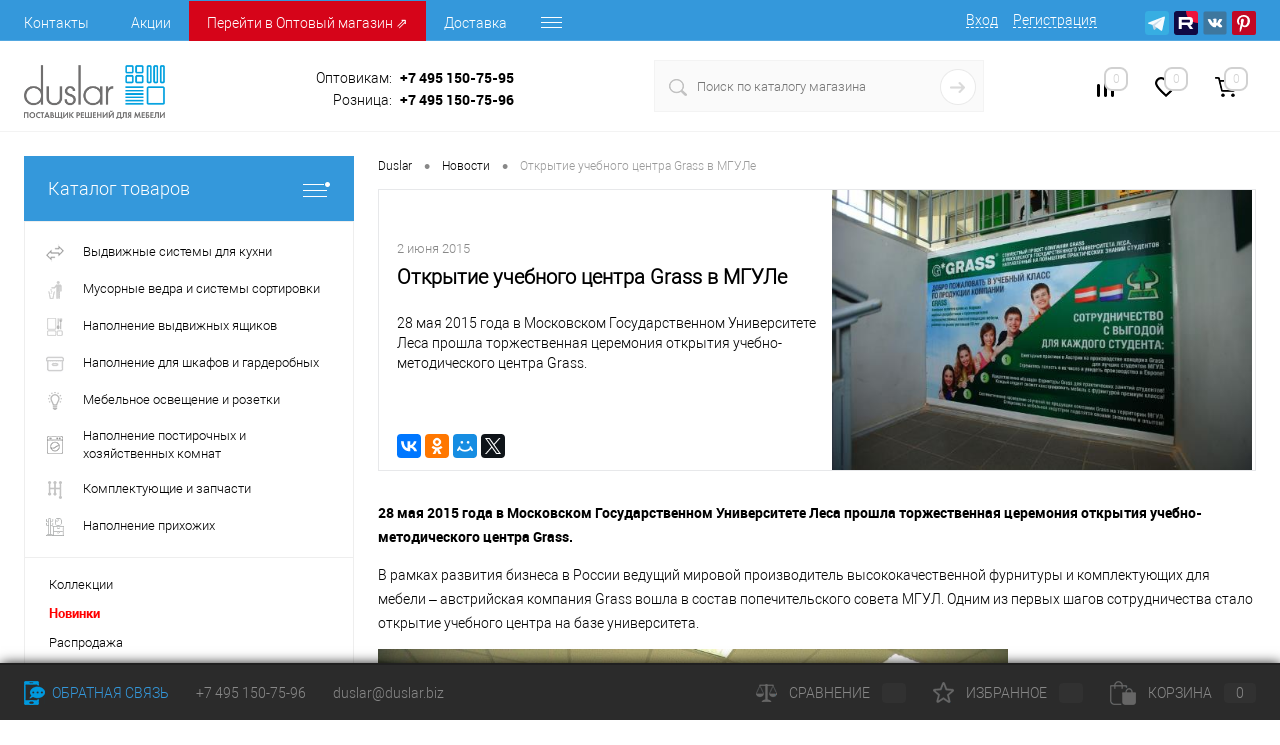

--- FILE ---
content_type: text/html; charset=UTF-8
request_url: https://www.duslar.biz/news/otkrytie_uchebnogo_tsentra_grass_v_mgule/
body_size: 22273
content:
    <!DOCTYPE html>
    <html lang="ru">
    <head>
        <script>window.dataLayer = window.dataLayer || [];</script>        <meta charset="UTF-8">
        <META NAME="viewport" content="width=device-width, initial-scale=1.0">
        <link rel="shortcut icon" type="image/x-icon" href="/bitrix/templates/dresscode/images/favicon.ico?v=1602213021"/>
                <meta http-equiv="X-UA-Compatible" content="IE=edge">
                                                                                                                                                                                                        <meta http-equiv="Content-Type" content="text/html; charset=UTF-8" />
<meta name="robots" content="index, follow" />
<meta name="keywords" content="кухонная мебель, фурнитура, аксессуары для мебели, комплектующие для мебели, новости, Дуслар, Duslar" />
<meta name="description" content="&amp;lt;p&amp;gt;
	 28 мая 2015 года в Московском Государственном Университете Леса прошла торжественная церемония открытия учебно-методического центра Grass.
&amp;lt;/p&amp;gt;" />
<link href="/bitrix/js/ui/design-tokens/dist/ui.design-tokens.css?171767006226358" type="text/css"  rel="stylesheet" />
<link href="/bitrix/js/ui/fonts/opensans/ui.font.opensans.css?16825427262555" type="text/css"  rel="stylesheet" />
<link href="/bitrix/js/main/popup/dist/main.popup.bundle.css?171161449729861" type="text/css"  rel="stylesheet" />
<link href="/bitrix/templates/dresscode/components/bitrix/news/.default/bitrix/news.detail/.default/style.css?16022130218924" type="text/css"  rel="stylesheet" />
<link href="/bitrix/templates/dresscode/components/bitrix/system.pagenavigation/round/style.css?16022130212357" type="text/css"  rel="stylesheet" />
<link href="/bitrix/panel/main/popup.css?168254280822696" type="text/css"  data-template-style="true"  rel="stylesheet" />
<link href="/bitrix/templates/dresscode/fonts/roboto/roboto.css?16022130212282" type="text/css"  data-template-style="true"  rel="stylesheet" />
<link href="/bitrix/templates/dresscode/themes/white/arctic/style.css?160221302142567" type="text/css"  data-template-style="true"  rel="stylesheet" />
<link href="/bitrix/templates/dresscode/js/magnific-popup/magnific-popup.css?16022130216951" type="text/css"  data-template-style="true"  rel="stylesheet" />
<link href="/bitrix/templates/dresscode/css/extra.css?173502355912495" type="text/css"  data-template-style="true"  rel="stylesheet" />
<link href="/bitrix/templates/dresscode/headers/header7/css/style.css?176656458819315" type="text/css"  data-template-style="true"  rel="stylesheet" />
<link href="/bitrix/templates/dresscode/headers/header7/css/types/type2.css?1602213021117" type="text/css"  data-template-style="true"  rel="stylesheet" />
<link href="/bitrix/templates/dresscode/components/bitrix/menu/topMenu6/style.css?1602213021718" type="text/css"  data-template-style="true"  rel="stylesheet" />
<link href="/bitrix/components/dresscode/sale.geo.positiion/templates/.default/style.css?160221303112314" type="text/css"  data-template-style="true"  rel="stylesheet" />
<link href="/bitrix/components/dresscode/search.line/templates/version_smart/style.css?16910727238564" type="text/css"  data-template-style="true"  rel="stylesheet" />
<link href="/bitrix/components/dresscode/compare.line/templates/version4/style.css?16022130311255" type="text/css"  data-template-style="true"  rel="stylesheet" />
<link href="/bitrix/components/dresscode/favorite.line/templates/version4/style.css?16022130311330" type="text/css"  data-template-style="true"  rel="stylesheet" />
<link href="/bitrix/templates/dresscode/components/bitrix/sale.basket.basket.line/topCart5/style.css?16022130211989" type="text/css"  data-template-style="true"  rel="stylesheet" />
<link href="/bitrix/templates/dresscode/components/bitrix/menu/leftMenu/style.css?16022130215863" type="text/css"  data-template-style="true"  rel="stylesheet" />
<link href="/bitrix/templates/dresscode/components/bitrix/menu/leftSubMenu/style.css?1663225742744" type="text/css"  data-template-style="true"  rel="stylesheet" />
<link href="/bitrix/templates/dresscode/components/bitrix/news.list/leftNews/style.css?16022130211541" type="text/css"  data-template-style="true"  rel="stylesheet" />
<link href="/bitrix/templates/dresscode/components/bitrix/news.list/leftCollection/style.css?16022130211596" type="text/css"  data-template-style="true"  rel="stylesheet" />
<link href="/bitrix/templates/dresscode/components/bitrix/news.list/leftBlog/style.css?16022130211555" type="text/css"  data-template-style="true"  rel="stylesheet" />
<link href="/bitrix/templates/dresscode/components/bitrix/news.list/leftService/style.css?16022130211555" type="text/css"  data-template-style="true"  rel="stylesheet" />
<link href="/bitrix/templates/dresscode/components/bitrix/breadcrumb/.default/style.css?16022130211440" type="text/css"  data-template-style="true"  rel="stylesheet" />
<link href="/bitrix/templates/dresscode/template_styles.css?1766562017219637" type="text/css"  data-template-style="true"  rel="stylesheet" />
<script>if(!window.BX)window.BX={};if(!window.BX.message)window.BX.message=function(mess){if(typeof mess==='object'){for(let i in mess) {BX.message[i]=mess[i];} return true;}};</script>
<script>(window.BX||top.BX).message({'JS_CORE_LOADING':'Загрузка...','JS_CORE_NO_DATA':'- Нет данных -','JS_CORE_WINDOW_CLOSE':'Закрыть','JS_CORE_WINDOW_EXPAND':'Развернуть','JS_CORE_WINDOW_NARROW':'Свернуть в окно','JS_CORE_WINDOW_SAVE':'Сохранить','JS_CORE_WINDOW_CANCEL':'Отменить','JS_CORE_WINDOW_CONTINUE':'Продолжить','JS_CORE_H':'ч','JS_CORE_M':'м','JS_CORE_S':'с','JSADM_AI_HIDE_EXTRA':'Скрыть лишние','JSADM_AI_ALL_NOTIF':'Показать все','JSADM_AUTH_REQ':'Требуется авторизация!','JS_CORE_WINDOW_AUTH':'Войти','JS_CORE_IMAGE_FULL':'Полный размер'});</script>

<script src="/bitrix/js/main/core/core.js?1711614639494198"></script>

<script>BX.Runtime.registerExtension({'name':'main.core','namespace':'BX','loaded':true});</script>
<script>BX.setJSList(['/bitrix/js/main/core/core_ajax.js','/bitrix/js/main/core/core_promise.js','/bitrix/js/main/polyfill/promise/js/promise.js','/bitrix/js/main/loadext/loadext.js','/bitrix/js/main/loadext/extension.js','/bitrix/js/main/polyfill/promise/js/promise.js','/bitrix/js/main/polyfill/find/js/find.js','/bitrix/js/main/polyfill/includes/js/includes.js','/bitrix/js/main/polyfill/matches/js/matches.js','/bitrix/js/ui/polyfill/closest/js/closest.js','/bitrix/js/main/polyfill/fill/main.polyfill.fill.js','/bitrix/js/main/polyfill/find/js/find.js','/bitrix/js/main/polyfill/matches/js/matches.js','/bitrix/js/main/polyfill/core/dist/polyfill.bundle.js','/bitrix/js/main/core/core.js','/bitrix/js/main/polyfill/intersectionobserver/js/intersectionobserver.js','/bitrix/js/main/lazyload/dist/lazyload.bundle.js','/bitrix/js/main/polyfill/core/dist/polyfill.bundle.js','/bitrix/js/main/parambag/dist/parambag.bundle.js']);
</script>
<script>BX.Runtime.registerExtension({'name':'fx','namespace':'window','loaded':true});</script>
<script>BX.Runtime.registerExtension({'name':'ui.design-tokens','namespace':'window','loaded':true});</script>
<script>BX.Runtime.registerExtension({'name':'main.pageobject','namespace':'window','loaded':true});</script>
<script>(window.BX||top.BX).message({'JS_CORE_LOADING':'Загрузка...','JS_CORE_NO_DATA':'- Нет данных -','JS_CORE_WINDOW_CLOSE':'Закрыть','JS_CORE_WINDOW_EXPAND':'Развернуть','JS_CORE_WINDOW_NARROW':'Свернуть в окно','JS_CORE_WINDOW_SAVE':'Сохранить','JS_CORE_WINDOW_CANCEL':'Отменить','JS_CORE_WINDOW_CONTINUE':'Продолжить','JS_CORE_H':'ч','JS_CORE_M':'м','JS_CORE_S':'с','JSADM_AI_HIDE_EXTRA':'Скрыть лишние','JSADM_AI_ALL_NOTIF':'Показать все','JSADM_AUTH_REQ':'Требуется авторизация!','JS_CORE_WINDOW_AUTH':'Войти','JS_CORE_IMAGE_FULL':'Полный размер'});</script>
<script>BX.Runtime.registerExtension({'name':'window','namespace':'window','loaded':true});</script>
<script>BX.Runtime.registerExtension({'name':'ui.fonts.opensans','namespace':'window','loaded':true});</script>
<script>BX.Runtime.registerExtension({'name':'main.popup','namespace':'BX.Main','loaded':true});</script>
<script>BX.Runtime.registerExtension({'name':'popup','namespace':'window','loaded':true});</script>
<script>(window.BX||top.BX).message({'LANGUAGE_ID':'ru','FORMAT_DATE':'DD.MM.YYYY','FORMAT_DATETIME':'DD.MM.YYYY HH:MI:SS','COOKIE_PREFIX':'duslar_biz','SERVER_TZ_OFFSET':'10800','UTF_MODE':'Y','SITE_ID':'s1','SITE_DIR':'/','USER_ID':'','SERVER_TIME':'1769292852','USER_TZ_OFFSET':'0','USER_TZ_AUTO':'Y','bitrix_sessid':'507088dc07b3c327e82002f3fe0aef1e'});</script>


<script src="/bitrix/js/main/core/core_fx.js?160221302316888"></script>
<script src="/bitrix/js/main/pageobject/pageobject.js?1619076725864"></script>
<script src="/bitrix/js/main/core/core_window.js?171161463698766"></script>
<script src="/bitrix/js/main/popup/dist/main.popup.bundle.js?1711614636117034"></script>
<script>
					(function () {
						"use strict";

						var counter = function ()
						{
							var cookie = (function (name) {
								var parts = ("; " + document.cookie).split("; " + name + "=");
								if (parts.length == 2) {
									try {return JSON.parse(decodeURIComponent(parts.pop().split(";").shift()));}
									catch (e) {}
								}
							})("BITRIX_CONVERSION_CONTEXT_s1");

							if (cookie && cookie.EXPIRE >= BX.message("SERVER_TIME"))
								return;

							var request = new XMLHttpRequest();
							request.open("POST", "/bitrix/tools/conversion/ajax_counter.php", true);
							request.setRequestHeader("Content-type", "application/x-www-form-urlencoded");
							request.send(
								"SITE_ID="+encodeURIComponent("s1")+
								"&sessid="+encodeURIComponent(BX.bitrix_sessid())+
								"&HTTP_REFERER="+encodeURIComponent(document.referrer)
							);
						};

						if (window.frameRequestStart === true)
							BX.addCustomEvent("onFrameDataReceived", counter);
						else
							BX.ready(counter);
					})();
				</script>
<meta property="og:title" content="Открытие учебного центра Grass в МГУЛе" />
<meta property="og:type" content="website" />
<meta property="og:url" content="https://www.duslar.biz/news/otkrytie_uchebnogo_tsentra_grass_v_mgule/" />
<meta property="og:description" content="<p>
	 28 мая 2015 года в Московском Государственном Университете Леса прошла торжественная церемония открытия учебно-методического центра Grass.
</p>" />
<meta property="og:image" content="https://www.duslar.biz/upload/iblock/2fc/2fce3d634550b952cf1ff2001752c59d.jpg" />
<link rel="canonical" href="https://www.duslar.biz/news/otkrytie_uchebnogo_tsentra_grass_v_mgule/" />



<script src="/bitrix/templates/dresscode/js/jquery-1.11.0.min.js?160221302196381"></script>
<script src="/bitrix/templates/dresscode/js/jquery.easing.1.3.js?16022130213302"></script>
<script src="/bitrix/templates/dresscode/js/rangeSlider.js?16022130212211"></script>
<script src="/bitrix/templates/dresscode/js/system.js?172114002585821"></script>
<script src="/bitrix/templates/dresscode/js/topMenu.js?16022130211288"></script>
<script src="/bitrix/templates/dresscode/js/topSearch.js?1602213021706"></script>
<script src="/bitrix/templates/dresscode/js/dwCarousel.js?16022130212956"></script>
<script src="/bitrix/templates/dresscode/js/dwSlider.js?16022130213943"></script>
<script src="/bitrix/templates/dresscode/js/dwZoomer.js?16022130211292"></script>
<script src="/bitrix/templates/dresscode/js/dwTimer.js?1602213021707"></script>
<script src="/bitrix/templates/dresscode/js/main.js?17618109234976"></script>
<script src="/bitrix/templates/dresscode/js/clipboard.js?162623774139011"></script>
<script src="/bitrix/templates/dresscode/js/magnific-popup/jquery.magnific-popup.min.js?160221302120216"></script>
<script src="/bitrix/templates/dresscode/js/jquery.maskedinput.js?166547017511272"></script>
<script src="/bitrix/templates/dresscode/components/bitrix/menu/topMenu6/script.js?16022130212483"></script>
<script src="/bitrix/components/dresscode/sale.geo.positiion/templates/.default/script.js?16754249138644"></script>
<script src="/bitrix/components/dresscode/search.line/templates/version_smart/script.js?16910727233166"></script>
<script src="/bitrix/templates/dresscode/components/bitrix/menu/leftMenu/script.js?1602213021715"></script>
<script src="/bitrix/components/dresscode/catalog.product.subscribe.online/templates/.default/script.js?16022130301245"></script>
<script src="/bitrix/templates/dresscode/components/bitrix/news/.default/bitrix/news.detail/.default/script.js?160221302193"></script>
<script>var _ba = _ba || []; _ba.push(["aid", "3b7b1e2cf50ba0852535474ef5634c50"]); _ba.push(["host", "www.duslar.biz"]); (function() {var ba = document.createElement("script"); ba.type = "text/javascript"; ba.async = true;ba.src = (document.location.protocol == "https:" ? "https://" : "http://") + "bitrix.info/ba.js";var s = document.getElementsByTagName("script")[0];s.parentNode.insertBefore(ba, s);})();</script>


        <title>Открытие учебного центра Grass в МГУЛе</title>

<!--        todo gtag-->
        <!-- Google Tag Manager -->
<!--        <script>(function (w, d, s, l, i) {-->
<!--                w[l] = w[l] || [];-->
<!--                w[l].push({-->
<!--                    'gtm.start':-->
<!--                        new Date().getTime(), event: 'gtm.js'-->
<!--                });-->
<!--                var f = d.getElementsByTagName(s)[0],-->
<!--                    j = d.createElement(s), dl = l != 'dataLayer' ? '&l=' + l : '';-->
<!--                j.async = true;-->
<!--                j.src =-->
<!--                    'https://www.googletagmanager.com/gtm.js?id=' + i + dl;-->
<!--                f.parentNode.insertBefore(j, f);-->
<!--            })(window, document, 'script', 'dataLayer', 'GTM-PL45WPZ');</script>-->
        <!-- End Google Tag Manager -->
        <!-- Yandex.Metrika counter -->
        <script >
            (function(m,e,t,r,i,k,a){m[i]=m[i]||function(){(m[i].a=m[i].a||[]).push(arguments)};
                m[i].l=1*new Date();
                for (var j = 0; j < document.scripts.length; j++) {if (document.scripts[j].src === r) { return; }}
                k=e.createElement(t),a=e.getElementsByTagName(t)[0],k.async=1,k.src=r,a.parentNode.insertBefore(k,a)})
            (window, document, "script", "https://mc.yandex.ru/metrika/tag.js", "ym");

            ym(21520363, "init", {
                clickmap:true,
                trackLinks:true,
                accurateTrackBounce:true,
                webvisor:true,
                trackHash:true,
                ecommerce:"dataLayer"
            });
        </script>
        <noscript><div><img src="https://mc.yandex.ru/watch/21520363" style="position:absolute; left:-9999px;" alt="" /></div></noscript>
        <!-- /Yandex.Metrika counter -->
    </head>
<body class="loading ">
    <div id="panel">
            </div>


<div id="foundation">
<div id="headerLine4" class="color_theme">
    <div class="limiter">
        <div class="subTable">
            <div class="subTableColumn">
                <div class="headerLineMenu2">
                        <ul id="subMenu">
        
                        
                        <li ><a href="/about/contacts/">Контакты</a></li>
                
                        
                        <li ><a href="/stock/">Акции</a></li>
                
                                            
                        <li  style="background: #d60419" ><a href="https://lk.duslar.biz/" target="_blank">Перейти в Оптовый магазин ⇗</a></li>
                
                        
                        <li ><a href="/help/delivery/">Доставка</a></li>
                
                        
                        <li ><a href="/help/payment/">Оплата</a></li>
                
                        
                        <li ><a href="/about/contacts/?type=showroom">Шоу-румы</a></li>
                
                        
                        <li ><a href="/blog/">Полезные советы</a></li>
                
                        
                        <li ><a href="/about/">О компании</a></li>
                    </ul>
                </div>
            </div>
            <div class="subTableColumn">
                <div id="topAuth">
                    <ul>
                        	<li class="top-auth-login"><a href="/auth/?backurl=/news/otkrytie_uchebnogo_tsentra_grass_v_mgule/">Вход</a></li>
	<li class="top-auth-register"><a href="/auth/?register=yes&amp;backurl=/news/otkrytie_uchebnogo_tsentra_grass_v_mgule/">Регистрация</a></li>
                    </ul>
                </div>
                <div id="geoPosition" class="color_default" style="display: none;">
                    <ul>
                        	<script>
		var getPositionIncludeApi = true;
	</script>
<li>
	<div class="user-geo-position">
		<div class="user-geo-position-label">Ваш город:</div><div class="user-geo-position-value"><a href="#" class="user-geo-position-value-link">Определение</a></div>
	</div>
</li>
<li class="null">
	<div id="geo-location-window" class="hidden">
		<div class="geo-location-window-container">
			<div class="geo-location-window-container-bg">
				<div class="geo-location-window-heading"> Выберите ваш город <a href="#" class="geo-location-window-exit"></a></div>
				<div class="geo-location-window-wp">
										<div class="geo-location-window-search">
						<input type="text" value="" placeholder=" Выберите ваш город" class="geo-location-window-search-input">
						<div class="geo-location-window-search-values-cn">
							<div class="geo-location-window-search-values"></div>
						</div>
					</div>
										<div class="geo-location-window-button-container">
						<a href="#" class="geo-location-window-button disabled">Запомнить город							<span id="geo-location-window-fast-loader">
								<span class="f_circleG" id="frotateG_01"></span>
								<span class="f_circleG" id="frotateG_02"></span>
								<span class="f_circleG" id="frotateG_03"></span>
								<span class="f_circleG" id="frotateG_04"></span>
								<span class="f_circleG" id="frotateG_05"></span>
								<span class="f_circleG" id="frotateG_06"></span>
								<span class="f_circleG" id="frotateG_07"></span>
								<span class="f_circleG" id="frotateG_08"></span>
							</span>
						</a>
					</div>
				</div>
			</div>
		</div>
	</div>
</li>
<script>
	var geoPositionAjaxDir = "/bitrix/components/dresscode/sale.geo.positiion";
	var geoPositionEngine = "YANDEX"
</script>                    </ul>
                </div>
                <div id="topSocial">
                    <ul class="topSoc">
<li class="topSocItem"><a href="https://t.me/duslarofficial" class="socTG" target="_blank"></a></li>
<li class="topSocItem"><a href="https://rutube.ru/channel/43213794/" class="socRutube" target="_blank"></a></li>
<li class="topSocItem"><a href="https://vk.com/duslar.team" class="socVK" target="_blank" rel=”nofollow”></a></li>
<li class="topSocItem"><a href="https://ru.pinterest.com/duslarbiz/" class="socPIN" target="_blank"></a></li>
</ul>                </div>
            </div>
        </div>
    </div>
</div>
<div id="subHeader7">
    <div class="limiter">
        <div class="subTable">
            <div class="subTableRow">
                <div class="subTableColumn">
                    <div class="verticalBlock">
                        <div id="logo">
                                <a href="/"><img src="/bitrix/templates/dresscode/images/logo2026.png" style="height: 54px; margin-top: 10px;" alt=""></a>
                        </div>
                    </div>
                </div>
                <div class="subTableColumn">
                    <div class="phonesContainer">
                        <div class="firstPhones">
                            <div class="phonesTb">
                                <!--<span class="heading">+7&nbsp;(495)&nbsp;150&nbsp;75&nbsp;95</span>-->
<div class="phonesTc">
	<a href="/about/callback/" class="callBackIcon"></a>
</div>
<div class="phonesTc">
	<div class="heading-line">
		<span class="heading-dep-name" >
			Оптовикам:
		</span>
		<span class="heading" style="text-align:left;"><a href="tel:+74951507595" style="text-decoration:none;color:black;">+7&nbsp;495&nbsp;150-75-95</a></span>
	</div>
	<div class="heading-line">
		<span class="heading-dep-name">
			Розница:
		</span>
		<span class="heading" style="text-align:left;"><a href="tel:+74951507596" style="text-decoration:none;color:black;">+7&nbsp;495&nbsp;150-75-96</a></span>
	</div>

</div>
                            </div>
                        </div>
                    </div>
                </div>
                <div class="subTableColumn">
                    <div id="topSearchLine">
                        <div id="topSearch2">
    <form action="/search/" method="GET" id="topSearchForm">
        <div class="searchContainerInner">
            <div class="searchContainer">
                <div class="searchColumn">
                    <input type="text" name="q" value="" autocomplete="off" placeholder="Поиск по каталогу магазина" id="searchQuery">
                </div>
                <div class="searchColumn">
                    <input type="submit" name="send" value="Y" id="goSearch">
                    <input type="hidden" name="r" value="Y">
                </div>
            </div>
        </div>
    </form>
</div>
<div id="searchResult"></div>
<div id="searchOverlap"></div>
<script>
    var searchAjaxPath = "/bitrix/components/dresscode/search.line/templates/version_smart/ajax.php";
    var searchProductParams = '{"COMPONENT_TEMPLATE":"version2","IBLOCK_TYPE":"catalog","IBLOCK_ID":"10","CACHE_TYPE":"A","CACHE_TIME":"3600000","PRICE_CODE":["retail","a_category","b_category","c_category","d_category"],"CONVERT_CURRENCY":"Y","CURRENCY_ID":"RUB","PROPERTY_CODE":["CML2_ARTICLE","ATT_BRAND","COUNTRY_BRAND","COLOR","WARRANTY","COLLECTION","SWITCH","SKU_COLOR","MORE_PROPERTIES","OFFERS","SHOW_MENU","REF","SIMILAR_PRODUCT","RELATED_PRODUCT","VIDEO","USER_ID","BLOG_COMMENTS_CNT","BLOG_POST_ID","RATING","VOTE_COUNT","VOTE_SUM","ZOOM2","BATTERY_LIFE","GRAF_PROC","LENGTH_OF_CORD","DISPLAY","LOADING_LAUNDRY","FULL_HD_VIDEO_RECORD","INTERFACE","COMPRESSORS","Number_of_Outlets","MAX_RESOLUTION_VIDEO","MAX_BUS_FREQUENCY","MAX_RESOLUTION","FREEZER","POWER_SUB","POWER","HARD_DRIVE_SPACE","MEMORY","OS","ZOOM","PAPER_FEED","SUPPORTED_STANDARTS","VIDEO_FORMAT","SUPPORT_2SIM","MP3","ETHERNET_PORTS","MATRIX","CAMERA","PHOTOSENSITIVITY","DEFROST","SPEED_WIFI","SPIN_SPEED","PRINT_SPEED","SOCKET","IMAGE_STABILIZER","GSM","SIM","TYPE","MEMORY_CARD","TYPE_BODY","TYPE_MOUSE","TYPE_PRINT","CONNECTION","TYPE_OF_CONTROL","TYPE_DISPLAY","TYPE2","REFRESH_RATE","RANGE","AMOUNT_MEMORY","MEMORY_CAPACITY","VIDEO_BRAND","DIAGONAL","RESOLUTION","TOUCH","CORES","LINE_PROC","PROCESSOR","CLOCK_SPEED","TYPE_PROCESSOR","PROCESSOR_SPEED","HARD_DRIVE","HARD_DRIVE_TYPE","Number_of_memory_slots","MAXIMUM_MEMORY_FREQUENCY","TYPE_MEMORY","BLUETOOTH","FM","GPS","HDMI","SMART_TV","USB","WIFI","FLASH","ROTARY_DISPLAY","SUPPORT_3D","SUPPORT_3G","WITH_COOLER","FINGERPRINT","TOTAL_OUTPUT_POWER","VID_ZASTECHKI","VID_SUMKI","PROFILE","VYSOTA_RUCHEK","GAS_CONTROL","GRILL","GENRE","OTSEKOV","CONVECTION","INTAKE_POWER","NAZNAZHENIE","BULK","PODKLADKA","SURFACE_COATING","brand_tyres","SEASON","SEASONOST","DUST_COLLECTION","DRYING","REMOVABLE_TOP_COVER","CONTROL","FINE_FILTER","FORM_FAKTOR","DELIVERY","PICKUP",""],"HIDE_NOT_AVAILABLE":"N","HIDE_MEASURES":"Y","CONVERT_CASE":"N","COMPOSITE_FRAME_MODE":"A","COMPOSITE_FRAME_TYPE":"AUTO","~COMPONENT_TEMPLATE":"version2","~IBLOCK_TYPE":"catalog","~IBLOCK_ID":"10","~CACHE_TYPE":"A","~CACHE_TIME":"3600000","~PRICE_CODE":["retail","a_category","b_category","c_category","d_category"],"~CONVERT_CURRENCY":"Y","~CURRENCY_ID":"RUB","~PROPERTY_CODE":["CML2_ARTICLE","ATT_BRAND","COUNTRY_BRAND","COLOR","WARRANTY","COLLECTION","SWITCH","SKU_COLOR","MORE_PROPERTIES","OFFERS","SHOW_MENU","REF","SIMILAR_PRODUCT","RELATED_PRODUCT","VIDEO","USER_ID","BLOG_COMMENTS_CNT","BLOG_POST_ID","RATING","VOTE_COUNT","VOTE_SUM","ZOOM2","BATTERY_LIFE","GRAF_PROC","LENGTH_OF_CORD","DISPLAY","LOADING_LAUNDRY","FULL_HD_VIDEO_RECORD","INTERFACE","COMPRESSORS","Number_of_Outlets","MAX_RESOLUTION_VIDEO","MAX_BUS_FREQUENCY","MAX_RESOLUTION","FREEZER","POWER_SUB","POWER","HARD_DRIVE_SPACE","MEMORY","OS","ZOOM","PAPER_FEED","SUPPORTED_STANDARTS","VIDEO_FORMAT","SUPPORT_2SIM","MP3","ETHERNET_PORTS","MATRIX","CAMERA","PHOTOSENSITIVITY","DEFROST","SPEED_WIFI","SPIN_SPEED","PRINT_SPEED","SOCKET","IMAGE_STABILIZER","GSM","SIM","TYPE","MEMORY_CARD","TYPE_BODY","TYPE_MOUSE","TYPE_PRINT","CONNECTION","TYPE_OF_CONTROL","TYPE_DISPLAY","TYPE2","REFRESH_RATE","RANGE","AMOUNT_MEMORY","MEMORY_CAPACITY","VIDEO_BRAND","DIAGONAL","RESOLUTION","TOUCH","CORES","LINE_PROC","PROCESSOR","CLOCK_SPEED","TYPE_PROCESSOR","PROCESSOR_SPEED","HARD_DRIVE","HARD_DRIVE_TYPE","Number_of_memory_slots","MAXIMUM_MEMORY_FREQUENCY","TYPE_MEMORY","BLUETOOTH","FM","GPS","HDMI","SMART_TV","USB","WIFI","FLASH","ROTARY_DISPLAY","SUPPORT_3D","SUPPORT_3G","WITH_COOLER","FINGERPRINT","TOTAL_OUTPUT_POWER","VID_ZASTECHKI","VID_SUMKI","PROFILE","VYSOTA_RUCHEK","GAS_CONTROL","GRILL","GENRE","OTSEKOV","CONVECTION","INTAKE_POWER","NAZNAZHENIE","BULK","PODKLADKA","SURFACE_COATING","brand_tyres","SEASON","SEASONOST","DUST_COLLECTION","DRYING","REMOVABLE_TOP_COVER","CONTROL","FINE_FILTER","FORM_FAKTOR","DELIVERY","PICKUP",""],"~HIDE_NOT_AVAILABLE":"N","~HIDE_MEASURES":"Y","~CONVERT_CASE":"N","~COMPOSITE_FRAME_MODE":"A","~COMPOSITE_FRAME_TYPE":"AUTO","SEARCH_PROPERTIES":{"703":{"CODE":"ACTIVE_SITE","PROPERTY_TYPE":"L"},"89":{"CODE":"CML2_ARTICLE","PROPERTY_TYPE":"S"},"710":{"CODE":"KOLLEKTSIYA","PROPERTY_TYPE":"L"},"733":{"CODE":"LOTKI_YASHCHIKI_NEW","PROPERTY_TYPE":"L"},"408":{"CODE":"ARCHIVE","PROPERTY_TYPE":"L"},"705":{"CODE":"NAPRAVLENIE_GRASS","PROPERTY_TYPE":"S"},"802":{"CODE":"","PROPERTY_TYPE":"L"}}}';
</script>                    </div>
                </div>
                <div class="subTableColumn">
                    <div class="toolsContainer">
                        <div class="topCompare">
                            <div id="flushTopCompare">
                                <!--'start_frame_cache_yqTuxz'-->
<a class="text">
	<span class="icon"></span>
	<span class="value">0</span>
</a>

<script>
	window.compareTemplate = "version4";
</script>

<!--'end_frame_cache_yqTuxz'-->                            </div>
                        </div>
                        <div class="topWishlist">
                            <div id="flushTopwishlist">
                                <!--'start_frame_cache_zkASNO'--><a class="text">
	<span class="icon"></span>
	<span class="value">0</span>
</a>

<script>
	window.wishListTemplate = "version4";
</script>

<!--'end_frame_cache_zkASNO'-->                            </div>
                        </div>
                        <div class="cart">
                            <div id="flushTopCart">
                                <!--'start_frame_cache_FKauiI'-->	<a class="countLink">
		<span class="count">0</span>
	</a>
	<a class="heading">
		<span class="cartLabel">
			В корзине		</span>
		<span class="total">
							пока пусто					</span>
	</a>
<script>
	window.topCartTemplate = "topCart5";
</script>
<!--'end_frame_cache_FKauiI'-->                            </div>
                        </div>
                    </div>
                </div>
            </div>
        </div>
    </div>
</div></div>
<div id="main" class="color_white">
    <div class="limiter">
    <div class="compliter">
    <div id="left">
	<a href="/catalog/" class="heading orange" id="catalogMenuHeading">Каталог товаров<ins></ins></a>
	
	<div class="collapsed">
		        <ul id="leftMenu">
                            <li                    class="eChild">
                    <a href="/catalog/vydvizhnye-sistemy/"
                       class="menuLink">
						<span class="tb">
							                                <span class="pc">
									<img src="/upload/iblock/d4b/d4bd39f4120276e9074952f46730ceaf.png" alt="Выдвижные системы для кухни">
								</span>
                            							<span class="tx"><div class="h3-menu" >Выдвижные системы для кухни</div></span>
						</span>
                    </a>
                                            <div class="drop">
                                                            <ul class="menuItems">
                                                                            <li>
                                                                                        <a href="/catalog/vydvizhnye-sistemy/butylochnitsy/" class="menuLink">
                                                <span>Бутылочницы</span><small>51</small>
                                            </a>

                                        </li>
                                                                                <li>
                                                                                        <a href="/catalog/vydvizhnye-sistemy/vydvizhnye-korziny/" class="menuLink">
                                                <span>Выдвижные корзины</span><small>109</small>
                                            </a>

                                        </li>
                                                                                <li>
                                                                                        <a href="/catalog/vydvizhnye-sistemy/sushki/" class="menuLink">
                                                <span>Сушки для посуды</span><small>43</small>
                                            </a>

                                        </li>
                                                                                <li>
                                                                                        <a href="/catalog/vydvizhnye-sistemy/vydvizhnye-kolonny/" class="menuLink">
                                                <span>Выдвижные колонны</span><small>86</small>
                                            </a>

                                        </li>
                                                                                <li>
                                                                                        <a href="/catalog/vydvizhnye-sistemy/volshebnyy-ugolok/" class="menuLink">
                                                <span>Волшебные уголки</span><small>24</small>
                                            </a>

                                        </li>
                                                                                <li>
                                                                                        <a href="/catalog/vydvizhnye-sistemy/uglovye-karuseli-v-nizhniy-shkaf/" class="menuLink">
                                                <span>Карусели в нижний шкаф</span><small>27</small>
                                            </a>

                                        </li>
                                                                                <li>
                                                                                        <a href="/catalog/vydvizhnye-sistemy/uglovye-karuseli-v-verkhniy-shkaf/" class="menuLink">
                                                <span>Карусели в верхний шкаф</span><small>2</small>
                                            </a>

                                        </li>
                                                                                <li>
                                                                                        <a href="/catalog/vydvizhnye-sistemy/vydvizhnye-sistemy-pod-moyku/" class="menuLink">
                                                <span>Выдвижные системы под мойку</span><small>16</small>
                                            </a>

                                        </li>
                                                                                <li>
                                                                                        <a href="/catalog/vydvizhnye-sistemy/razdeliteli/" class="menuLink">
                                                <span>Аксессуары</span><small>125</small>
                                            </a>

                                        </li>
                                                                                <li>
                                                                                        <a href="/catalog/vydvizhnye-sistemy/utsenennye-tovary_1/" class="menuLink">
                                                <span>Уцененные товары</span><small>20</small>
                                            </a>

                                        </li>
                                                                        </ul>
                                                    </div>
                                    </li>
                            <li                    class="eChild">
                    <a href="/catalog/musornye-vedra-i-sistemy-sortirovki/"
                       class="menuLink">
						<span class="tb">
							                                <span class="pc">
									<img src="/upload/iblock/784/784841c55a78648dd8dc28786b0f6f18.png" alt="Мусорные ведра и системы сортировки">
								</span>
                            							<span class="tx"><div class="h3-menu" >Мусорные ведра и системы сортировки</div></span>
						</span>
                    </a>
                                            <div class="drop">
                                                            <ul class="menuItems">
                                                                            <li>
                                                                                        <a href="/catalog/musornye-vedra-i-sistemy-sortirovki/musornye-vedra/" class="menuLink">
                                                <span>Мусорные ведра</span><small>48</small>
                                            </a>

                                        </li>
                                                                                <li>
                                                                                        <a href="/catalog/musornye-vedra-i-sistemy-sortirovki/sistemy-sortirovki-otkhodov-i-musora/" class="menuLink">
                                                <span>Системы сортировки отходов и мусора</span><small>56</small>
                                            </a>

                                        </li>
                                                                                <li>
                                                                                        <a href="/catalog/musornye-vedra-i-sistemy-sortirovki/sistemy-khraneniya-bytovoy-khimii/" class="menuLink">
                                                <span>Системы хранения бытовой химии</span><small>8</small>
                                            </a>

                                        </li>
                                                                                <li>
                                                                                        <a href="/catalog/musornye-vedra-i-sistemy-sortirovki/aksessuary-dlya-musornykh-veder-i-sistem-sortirovki/" class="menuLink">
                                                <span>Аксессуары</span><small>19</small>
                                            </a>

                                        </li>
                                                                                <li>
                                                                                        <a href="/catalog/musornye-vedra-i-sistemy-sortirovki/sifony-pod-moyku/" class="menuLink">
                                                <span>Сифоны для мойки</span><small>9</small>
                                            </a>

                                        </li>
                                                                                <li>
                                                                                        <a href="/catalog/musornye-vedra-i-sistemy-sortirovki/izmelchiteli-otkhodov/" class="menuLink">
                                                <span>Измельчители отходов</span><small>6</small>
                                            </a>

                                        </li>
                                                                                <li>
                                                                                        <a href="/catalog/musornye-vedra-i-sistemy-sortirovki/utsenennye-tovary_3/" class="menuLink">
                                                <span>Уцененные товары</span><small>9</small>
                                            </a>

                                        </li>
                                                                        </ul>
                                                    </div>
                                    </li>
                            <li                    class="eChild">
                    <a href="/catalog/napolnenie-vydvizhnykh-yashchikov/"
                       class="menuLink">
						<span class="tb">
							                                <span class="pc">
									<img src="/upload/iblock/9ef/9efaddb404710d07d9833383808e7d31.png" alt="Наполнение выдвижных ящиков">
								</span>
                            							<span class="tx"><div class="h3-menu" >Наполнение выдвижных ящиков</div></span>
						</span>
                    </a>
                                            <div class="drop">
                                                            <ul class="menuItems">
                                                                            <li>
                                                                                        <a href="/catalog/napolnenie-vydvizhnykh-yashchikov/lotki-dlya-stolovykh-priborov/" class="menuLink">
                                                <span>Лотки для столовых приборов</span><small>149</small>
                                            </a>

                                        </li>
                                                                                                                                    <li><a href="/catalog/napolnenie-vydvizhnykh-yashchikov/lotki-dlya-stolovykh-priborov/derevyannye-lotki/"
                                                       class="menuLink">Деревянные                                                        <small>21</small></a></li>
                                                                                            <li><a href="/catalog/napolnenie-vydvizhnykh-yashchikov/lotki-dlya-stolovykh-priborov/plastikovye-lotki/"
                                                       class="menuLink">Пластиковые                                                        <small>118</small></a></li>
                                                                                    <li>
                                                                                        <a href="/catalog/napolnenie-vydvizhnykh-yashchikov/organayzery-dlya-khraneniya-posudy/" class="menuLink">
                                                <span>Органайзеры для хранения посуды</span><small>29</small>
                                            </a>

                                        </li>
                                                                                <li>
                                                                                        <a href="/catalog/napolnenie-vydvizhnykh-yashchikov/lotki-dlya-khraneniya-bytovoy-khimii/" class="menuLink">
                                                <span>Лотки для хранения бытовой химии</span><small>7</small>
                                            </a>

                                        </li>
                                                                                <li>
                                                                                        <a href="/catalog/napolnenie-vydvizhnykh-yashchikov/razdeliteli/" class="menuLink">
                                                <span>Разделители для ящиков</span><small>2</small>
                                            </a>

                                        </li>
                                                                                <li>
                                                                                        <a href="/catalog/napolnenie-vydvizhnykh-yashchikov/protivoskolzyashchie-kovriki/" class="menuLink">
                                                <span>Противоскользящие коврики</span><small>8</small>
                                            </a>

                                        </li>
                                                                                <li>
                                                                                        <a href="/catalog/napolnenie-vydvizhnykh-yashchikov/aksessuary/" class="menuLink">
                                                <span>Аксессуары для лотков</span><small>26</small>
                                            </a>

                                        </li>
                                                                                <li>
                                                                                        <a href="/catalog/napolnenie-vydvizhnykh-yashchikov/utsenennye-tovary_4/" class="menuLink">
                                                <span>Уцененные товары</span><small>7</small>
                                            </a>

                                        </li>
                                                                        </ul>
                                                    </div>
                                    </li>
                            <li                    class="eChild">
                    <a href="/catalog/sistemy-khraneniya/"
                       class="menuLink selected">
						<span class="tb">
							                                <span class="pc">
									<img src="/upload/iblock/b9a/b9ae51753663aca7d67f5c17fc62871b.png" alt="Наполнение для шкафов и гардеробных">
								</span>
                            							<span class="tx"><div class="h3-menu" >Наполнение для шкафов и гардеробных</div></span>
						</span>
                    </a>
                                            <div class="drop">
                                                            <ul class="menuItems">
                                                                            <li>
                                                                                        <a href="/catalog/sistemy-khraneniya/khranenie-odezhdy-i-belya/" class="menuLink">
                                                <span>Выдвижные корзины, ящики, полки</span><small>124</small>
                                            </a>

                                        </li>
                                                                                <li>
                                                                                        <a href="/catalog/sistemy-khraneniya/bryuchnitsy/" class="menuLink">
                                                <span>Брючницы</span><small>50</small>
                                            </a>

                                        </li>
                                                                                <li>
                                                                                        <a href="/catalog/sistemy-khraneniya/obuvnitsy/" class="menuLink">
                                                <span>Обувницы</span><small>98</small>
                                            </a>

                                        </li>
                                                                                                                                    <li><a href="/catalog/sistemy-khraneniya/obuvnitsy/vydvizhnye-obuvnitsy/"
                                                       class="menuLink">Выдвижные                                                        <small>42</small></a></li>
                                                                                            <li><a href="/catalog/sistemy-khraneniya/obuvnitsy/povorotnye-obuvnitsy/"
                                                       class="menuLink">Поворотные                                                        <small>5</small></a></li>
                                                                                            <li><a href="/catalog/sistemy-khraneniya/obuvnitsy/polki-dlya-obuvi/"
                                                       class="menuLink">Стационарные                                                        <small>31</small></a></li>
                                                                                    <li>
                                                                                        <a href="/catalog/sistemy-khraneniya/pantografy/" class="menuLink">
                                                <span>Пантографы</span><small>46</small>
                                            </a>

                                        </li>
                                                                                <li>
                                                                                        <a href="/catalog/sistemy-khraneniya/shtangi/" class="menuLink">
                                                <span>Штанги</span><small>71</small>
                                            </a>

                                        </li>
                                                                                                                                    <li><a href="/catalog/sistemy-khraneniya/shtangi/vydvizhnaya/"
                                                       class="menuLink">Выдвижные штанги                                                        <small>27</small></a></li>
                                                                                            <li><a href="/catalog/sistemy-khraneniya/shtangi/kruglye/"
                                                       class="menuLink">Круглые                                                        <small>2</small></a></li>
                                                                                            <li><a href="/catalog/sistemy-khraneniya/shtangi/ovalnaya/"
                                                       class="menuLink">Овальные штанги                                                        <small>3</small></a></li>
                                                                                            <li><a href="/catalog/sistemy-khraneniya/shtangi/povorotnye-shtangi/"
                                                       class="menuLink">Поворотные штанги                                                        <small>2</small></a></li>
                                                                                            <li><a href="/catalog/sistemy-khraneniya/shtangi/pryamougolnaya/"
                                                       class="menuLink">Прямоугольные штанги                                                        <small>34</small></a></li>
                                                                                            <li><a href="/catalog/sistemy-khraneniya/shtangi/statsionarnye-shtangi/"
                                                       class="menuLink">Стационарные штанги                                                        <small>42</small></a></li>
                                                                            </ul>
                                                            <ul class="menuItems">
                                                                            <li>
                                                                                        <a href="/catalog/sistemy-khraneniya/khranenie-galstukov/"
                                               class="menuLink"><span>Галстучницы</span><small>8</small></a>
                                        </li>
                                                                                <li>
                                                                                        <a href="/catalog/sistemy-khraneniya/khranenie-remney/"
                                               class="menuLink"><span>Держатели ремней</span><small>8</small></a>
                                        </li>
                                                                                <li>
                                                                                        <a href="/catalog/sistemy-khraneniya/organayzery-dlya-yashchikov/"
                                               class="menuLink"><span>Органайзеры для ящиков</span><small>49</small></a>
                                        </li>
                                                                                <li>
                                                                                        <a href="/catalog/sistemy-khraneniya/vydvizhnye-i-povorotnye-zerkala/"
                                               class="menuLink"><span>Выдвижные и поворотные зеркала</span><small>5</small></a>
                                        </li>
                                                                                <li>
                                                                                        <a href="/catalog/sistemy-khraneniya/gladilnye-doski-/"
                                               class="menuLink"><span>Выдвижные гладильные доски</span><small>3</small></a>
                                        </li>
                                                                                <li>
                                                                                        <a href="/catalog/sistemy-khraneniya/khranenie-khozyaystvennykh-prinadlezhnostey/"
                                               class="menuLink"><span>Хранение хозяйственных принадлежностей</span><small>25</small></a>
                                        </li>
                                                                                <li>
                                                                                        <a href="/catalog/sistemy-khraneniya/krepezhi-i-derzhateli/"
                                               class="menuLink"><span>Аксессуары, крепежи и держатели</span><small>150</small></a>
                                        </li>
                                                                                <li>
                                                                                        <a href="/catalog/sistemy-khraneniya/utsenennye-tovary/"
                                               class="menuLink"><span>Уцененные товары</span><small>40</small></a>
                                        </li>
                                                                        </ul>
                                                    </div>
                                    </li>
                            <li                    class="eChild">
                    <a href="/catalog/svetilniki/"
                       class="menuLink">
						<span class="tb">
							                                <span class="pc">
									<img src="/upload/iblock/a8b/a8bc6f321ca97846e5d5776c604e9aa9.png" alt="Мебельное освещение и розетки">
								</span>
                            							<span class="tx"><div class="h3-menu" >Мебельное освещение и розетки</div></span>
						</span>
                    </a>
                                            <div class="drop">
                                                            <ul class="menuItems">
                                                                            <a href="/kitchen-lighting/constructor/" class="menuLink bold red">
                                            Конструктор освещения кухни
                                        </a>
                                                                            <li>
                                                                                        <a href="/catalog/svetilniki/dlinnye-svetilniki/" class="menuLink">
                                                <span>Длинные (линейные) светильники</span><small>180</small>
                                            </a>

                                        </li>
                                                                                <li>
                                                                                        <a href="/catalog/svetilniki/tochechnye-svetilniki/" class="menuLink">
                                                <span>Точечные светильники </span><small>47</small>
                                            </a>

                                        </li>
                                                                                <li>
                                                                                        <a href="/catalog/svetilniki/svetodiodnaya-lenta/" class="menuLink">
                                                <span>Светодиодная лента</span><small>21</small>
                                            </a>

                                        </li>
                                                                                <li>
                                                                                        <a href="/catalog/svetilniki/profil-dlya-svetilnikov/" class="menuLink">
                                                <span>Профиль для светодиодной ленты</span><small>41</small>
                                            </a>

                                        </li>
                                                                                <li>
                                                                                        <a href="/catalog/svetilniki/svetilniki-dlya-steklyannykh-polok/" class="menuLink">
                                                <span>Светильники для декоративной подсветки</span><small>13</small>
                                            </a>

                                        </li>
                                                                                <li>
                                                                                        <a href="/catalog/svetilniki/rozetki/" class="menuLink">
                                                <span>Розетки</span><small>50</small>
                                            </a>

                                        </li>
                                                                                <li>
                                                                                        <a href="/catalog/svetilniki/vyklyuchateli/" class="menuLink">
                                                <span>Выключатели</span><small>20</small>
                                            </a>

                                        </li>
                                                                                <li>
                                                                                        <a href="/catalog/svetilniki/transfomatory/" class="menuLink">
                                                <span>Трансформаторы</span><small>12</small>
                                            </a>

                                        </li>
                                                                                <li>
                                                                                        <a href="/catalog/svetilniki/provoda-i-adaptery/" class="menuLink">
                                                <span>Провода и адаптеры</span><small>6</small>
                                            </a>

                                        </li>
                                                                                <li>
                                                                                        <a href="/catalog/svetilniki/utsenennye-tovary_2/" class="menuLink">
                                                <span>Уцененные товары</span><small>12</small>
                                            </a>

                                        </li>
                                                                        </ul>
                                                    </div>
                                    </li>
                            <li                    class="eChild">
                    <a href="/catalog/napolnenie-dlya-postirochnykh/"
                       class="menuLink">
						<span class="tb">
							                                <span class="pc">
									<img src="/upload/iblock/9f4/9f42ad8f86b2ee76f46aed27ba2f5f52.png" alt="Наполнение постирочных и хозяйственных комнат">
								</span>
                            							<span class="tx"><div class="h3-menu" >Наполнение постирочных и хозяйственных комнат</div></span>
						</span>
                    </a>
                                            <div class="drop">
                                                            <ul class="menuItems">
                                                                            <li>
                                                                                        <a href="/catalog/napolnenie-dlya-postirochnykh/vydvizhnye-korziny-dlya-belya/" class="menuLink">
                                                <span>Выдвижные корзины для белья</span><small>48</small>
                                            </a>

                                        </li>
                                                                                <li>
                                                                                        <a href="/catalog/napolnenie-dlya-postirochnykh/sistemy-khraneniya-khozyaystvennykh-prinadlezhnostey/" class="menuLink">
                                                <span>Системы хранения хозяйственных принадлежностей</span><small>25</small>
                                            </a>

                                        </li>
                                                                                <li>
                                                                                        <a href="/catalog/napolnenie-dlya-postirochnykh/vydvizhnye-gladilnye-doski/" class="menuLink">
                                                <span>Выдвижные гладильные доски</span><small>3</small>
                                            </a>

                                        </li>
                                                                                <li>
                                                                                        <a href="/catalog/napolnenie-dlya-postirochnykh/sistemy-khraneniya-pylesosa/" class="menuLink">
                                                <span>Системы хранения пылесоса</span><small>4</small>
                                            </a>

                                        </li>
                                                                                <li>
                                                                                        <a href="/catalog/napolnenie-dlya-postirochnykh/aksessuary_4/" class="menuLink">
                                                <span>Аксессуары</span><small>21</small>
                                            </a>

                                        </li>
                                                                                <li>
                                                                                        <a href="/catalog/napolnenie-dlya-postirochnykh/utsenennye-tovary_5/" class="menuLink">
                                                <span>Уцененные товары</span><small>4</small>
                                            </a>

                                        </li>
                                                                        </ul>
                                                    </div>
                                    </li>
                            <li>
                    <a href="/catalog/komplektuyushchie-i-zapchasti/"
                       class="menuLink">
						<span class="tb">
							                                <span class="pc">
									<img src="/upload/iblock/2e9/gkhvvms8h38sqkbvk7lddtejrag30e7x/d2149ca0d957c6ee193edbf9f40fc83c.png" alt="Комплектующие и запчасти">
								</span>
                            							<span class="tx"><div class="h3-menu" >Комплектующие и запчасти</div></span>
						</span>
                    </a>
                                    </li>
                            <li                    class="eChild">
                    <a href="/catalog/napolnenie-prikhozhikh/"
                       class="menuLink">
						<span class="tb">
							                                <span class="pc">
									<img src="/upload/iblock/30b/u262bg6yfvam80szc7s69h1q5mzfo2ty/prikhozhaya.png" alt="Наполнение прихожих">
								</span>
                            							<span class="tx"><div class="h3-menu" >Наполнение прихожих</div></span>
						</span>
                    </a>
                                            <div class="drop">
                                                            <ul class="menuItems">
                                                                            <li>
                                                                                        <a href="/catalog/napolnenie-prikhozhikh/vydvizhnye-shtangi/"
                                               class="menuLink"><span>Выдвижные штанги</span><small>21</small></a>
                                        </li>
                                                                                <li>
                                                                                        <a href="/catalog/napolnenie-prikhozhikh/korziny-i-sistemy-dlya-khraneniya/"
                                               class="menuLink"><span>Корзины и системы для хранения</span><small>21</small></a>
                                        </li>
                                                                                <li>
                                                                                        <a href="/catalog/napolnenie-prikhozhikh/zerkala/"
                                               class="menuLink"><span>Зеркала</span><small>5</small></a>
                                        </li>
                                                                                <li>
                                                                                        <a href="/catalog/napolnenie-prikhozhikh/khranenie-obuvi/"
                                               class="menuLink"><span>Хранение обуви</span><small>49</small></a>
                                        </li>
                                                                                <li>
                                                                                        <a href="/catalog/napolnenie-prikhozhikh/povorotnye-obuvnitsy_1/"
                                               class="menuLink"><span>Поворотные обувницы</span><small>9</small></a>
                                        </li>
                                                                                <li>
                                                                                        <a href="/catalog/napolnenie-prikhozhikh/povorotnye-shtangi_1/"
                                               class="menuLink"><span>Поворотные штанги</span><small>2</small></a>
                                        </li>
                                                                                <li>
                                                                                        <a href="/catalog/napolnenie-prikhozhikh/statsionarnye-shtangi_1/"
                                               class="menuLink"><span>Стационарные штанги</span><small>74</small></a>
                                        </li>
                                                                                <li>
                                                                                        <a href="/catalog/napolnenie-prikhozhikh/fasadnye-i-ogranichitelnye-profili/"
                                               class="menuLink"><span>Фасадные и ограничительные профили</span><small>20</small></a>
                                        </li>
                                                                                <li>
                                                                                        <a href="/catalog/napolnenie-prikhozhikh/khranenie-aksessuarov-i-veshalki/"
                                               class="menuLink"><span>Хранение аксессуаров и вешалки</span><small>19</small></a>
                                        </li>
                                                                        </ul>
                                                    </div>
                                    </li>
                    </ul>
    		
    <ul id="subLeftMenu">
                                <li><a href="/collection/"><div class="h4-menu" >Коллекции</div></a></li>
                                        <li><a href="/new/"><div class="h4-menu"  style="color: #FF0000;"><b>Новинки</b></div></a></li>
                                        <li><a href="/sale/"><div class="h4-menu" >Распродажа</div></a></li>
                                        <li><a href="/markdown/"><div class="h4-menu" >Уценённые товары</div></a></li>
                                        <li><a href="/stock/"><div class="h4-menu" >Акции</div></a></li>
                    </ul>
	</div>
	
		<div class="">
		<div id="specialBlockMoveContainer"></div>
			<div class="sideBlock" id="newsBlock">
		<a class="heading" href="/news/">Новости «Duslar»</a>
		<div class="sideBlockContent">
											<div class="newsPreview" id="bx_3218110189_18063">
											<div class="newsPic">
							<a href="/news/pozdravlyaem-s-novym-2026-godom-i-rozhdestvom/"><img src="/upload/resize_cache/iblock/688/idjtuiz7lty4f9dalykk4umocb357osn/130_170_1/preview.jpg" alt="Поздравляем с Новым 2026 Годом и Рождеством!"></a>
						</div>
										<div class="newsOverview">
													<span>26.12.2025</span>
												<a href="/news/pozdravlyaem-s-novym-2026-godom-i-rozhdestvom/" class="newsTitle">Поздравляем с Новым 2026 Годом и Рождеством!</a>
													<div class="preText">
								Пусть Новый год станет годом новых возможностей!							</div>
											</div>
				</div>
											<div class="newsPreview" id="bx_3218110189_18060">
										<div class="newsOverview">
													<span>24.12.2025</span>
												<a href="/news/grafik-raboty-v-predprazdnichnye-dni-i-novogodnie-kanikuly/" class="newsTitle">График работы в предпраздничные дни и новогодние каникулы</a>
													<div class="preText">
								Уважаемые партнеры! Обратите внимание на изменение в режиме работы компании DUSLAR							</div>
											</div>
				</div>
											<div class="newsPreview" id="bx_3218110189_18046">
										<div class="newsOverview">
													<span>08.12.2025</span>
												<a href="/news/itogi-domashney-vystavki-dlya-partnerov-v-tsentralnom-shou-rume-duslar/" class="newsTitle">Итоги домашней выставки для партнеров в центральном шоу-руме DUSLAR</a>
													<div class="preText">
								С 24 по 28 ноября в центральном шоу-руме DUSLAR в Москве состоялась ежегодная Домашняя выставка, которая собрала ключевых партнеров из различных регионов России и стран ближнего зарубежья.							</div>
											</div>
				</div>
					</div>
	</div>
		<div class="sideBlock banner">
			<!--<a href="/stock/rasprodazha-elektroniki-i-bytovoy-tekhniki/"><img src="/bitrix/templates/dresscode/images/left_banner1.jpg" alt=""></a>-->		</div>

		
		<div class="sideBlock banner">
			<!--<a href="/collection/for_men/"><img src="/bitrix/templates/dresscode/images/left_banner2.jpg" alt=""></a>-->		</div>
		<div class="sideBlock" id="serviceBlock">
		<a class="heading" href="/blog/">Полезные советы</a>
		<div class="sideBlockContent">
											<div class="item" id="bx_1373509569_2846">
					<div class="picBlock">
						<a href="/blog/kak-vybrat-transformator-ili-podklyuchenie-svetilnika-k-elektroseti/" class="picture"><img src="/upload/resize_cache/iblock/05e/70_70_1/05e5df853558867ba70a8e8347004673.jpg" alt="Как выбрать трансформатор или подключение светильника"></a>	
					</div>
					<div class="tools">
						<a href="/blog/kak-vybrat-transformator-ili-podklyuchenie-svetilnika-k-elektroseti/" class="name">Как выбрать трансформатор или подключение светильника</a>
													<div class="description">Мебельные светильники становятся незаменимым атрибутом на&nbsp;любой современной кухне.</div>
											</div>
				</div>
											<div class="item" id="bx_1373509569_2757">
					<div class="picBlock">
						<a href="/blog/universalnye-vyklyuchateli-dlya-vsekh-vidov-svetilnikov-obzor-modelej/" class="picture"><img src="/upload/resize_cache/iblock/528/70_70_1/528c6b0d014fbf918195c5b6834d6625.jpg" alt="Универсальные выключатели для всех видов светильников"></a>	
					</div>
					<div class="tools">
						<a href="/blog/universalnye-vyklyuchateli-dlya-vsekh-vidov-svetilnikov-obzor-modelej/" class="name">Универсальные выключатели для всех видов светильников</a>
													<div class="description">Самостоятельно выбираем удобный способ управления светом.</div>
											</div>
				</div>
											<div class="item" id="bx_1373509569_2731">
					<div class="picBlock">
						<a href="/blog/vybor-vyklyuchatelej-dlya-svetilnikov/" class="picture"><img src="/upload/resize_cache/iblock/749/70_70_1/74925c99c1b733417908e77f0db41f3b.jpg" alt="Выбор выключателей для светильников"></a>	
					</div>
					<div class="tools">
						<a href="/blog/vybor-vyklyuchatelej-dlya-svetilnikov/" class="name">Выбор выключателей для светильников</a>
													<div class="description">При&nbsp;покупке светильников для&nbsp;кухни заранее продумайте варианты их&nbsp;подключения. Наиболее удобным считается подключение осветительных приборов по-отдельности.</div>
											</div>
				</div>
					
		</div>
	</div>

		<div class="sideBlock" id="serviceBlock">
		<a class="heading" href="/stock/">Акции</a>
		<div class="sideBlockContent">
											<div class="item" id="bx_3485106786_4039">
					<div class="picBlock">
						<a href="/stock/skidka-5-v-shou-rume-na-avtozavodskoy/" class="picture"><img src="/upload/resize_cache/iblock/ef7/f04dsto193ig19zcdrt7osfgr0tfvhny/70_70_1/Скидка-в-шоу-руме-900х595.jpg" alt="Скидка 5% в шоу-руме на Автозаводской или шоу-руме на Окружной"></a>
					</div>
					<div class="tools">
						<a href="/stock/skidka-5-v-shou-rume-na-avtozavodskoy/" class="name">Скидка 5% в шоу-руме на Автозаводской или шоу-руме на Окружной</a>
													<div class="description">Каждому посетителю при оформлении розничного заказа с доставкой!</div>
											</div>
				</div>
											<div class="item" id="bx_3485106786_3926">
					<div class="picBlock">
						<a href="/stock/besplatnaya-dostavka/" class="picture"><img src="/upload/resize_cache/iblock/31b/70_70_1/31b8b98807735c1b8750c63daa2d0fb3.jpg" alt="Бесплатная доставка по Москве"></a>
					</div>
					<div class="tools">
						<a href="/stock/besplatnaya-dostavka/" class="name">Бесплатная доставка по Москве</a>
													<div class="description">Для&nbsp;заказов от 15&nbsp;000&nbsp;рублей в&nbsp;пределах МКАД &#40;только для розничных покупателей&#41;.</div>
											</div>
				</div>
					</div>
	</div>
	</div>
</div><div id="right" class="">


    <div id="breadcrumbs"><ul itemscope itemtype="https://schema.org/BreadcrumbList"><li itemprop="itemListElement" itemscope
          itemtype="https://schema.org/ListItem"><meta itemprop="position" content="1" /><a href="/" title="Duslar" itemprop="item" ><span itemprop="name">Duslar</span></a></li><li><span class="arrow"> &bull; </span></li><li itemprop="itemListElement" itemscope
          itemtype="https://schema.org/ListItem"><meta itemprop="position" content="2" /><a href="/news/" title="Новости" itemprop="item" ><span itemprop="name">Новости</span></a></li><li><span class="arrow"> &bull; </span></li><li itemprop="itemListElement" itemscope
              itemtype="https://schema.org/ListItem"><meta itemprop="position" content="3" /><meta itemprop="item" itemid=""/><span itemprop="name" class="changeName">Открытие учебного центра Grass в МГУЛе</span></li></ul></div>					<div class="global-block-container">
	<div class="global-content-block">
		<div class="blog-banner banner-wrap banner-no-bg">
			<div class="banner-animated banner-elem">
				<div class="tb">
					<div class="text-wrap tc">
						<div class="tb">
							<div class="tr">
								<div class="tc">
																			<div class="date">2 июня 2015</div>
																												<h1 class="ff-medium">Открытие учебного центра Grass в МГУЛе</h1>
																												<div class="descr"><p>
	 28 мая 2015 года в Московском Государственном Университете Леса прошла торжественная церемония открытия учебно-методического центра Grass.
</p></div>
																	</div>
							</div>
							<div class="social">
								<div class="ya-share2" data-services="vkontakte,facebook,odnoklassniki,moimir,twitter"></div>
							</div>
						</div>
					</div>
											<div class="image tc">
							<img src="/upload/iblock/2fc/2fce3d634550b952cf1ff2001752c59d.jpg" alt="Открытие учебного центра Grass в МГУЛе">
						</div>
									</div>
			</div>
		</div>
		<div class="detail-text-wrap">
			<p>
 <b>28 мая 2015 года в Московском Государственном Университете Леса прошла торжественная церемония открытия учебно-методического центра Grass.</b>
</p>
<p>
	 В рамках развития бизнеса в России ведущий мировой производитель высококачественной фурнитуры и комплектующих для мебели – австрийская компания Grass вошла в состав попечительского совета МГУЛ. Одним из первых шагов сотрудничества стало открытие учебного центра на базе университета.
</p>
<p>
 <img width="630" height="420" title="Учебный центр Grass" src="/upload/marketing/news/учебный%20центр.jpg">
</p>
<p>
	 Площадь учебно-методического центра составляет 47 кв.м. Он оснащен самыми последними технологичными новинками фурнитуры Grass и предназначен для проведения занятий преподавателями вуза, а также обучающих мероприятий для студентов с участием ведущих экспертов компании. В подготовке и оснащении учебного центра активное участие приняла компания Duslar. Мы обеспечили доставку всей фурнитуры, а также своими силами провели ремонт аудитории и монтаж образцов и оказали всестороннюю помощь в организации мероприятия. Мебель для учебного класса изготовил партнер компании Grass, а так же один из членов попечителей университета -&nbsp;компания «ЮЛИС». <br>
</p>
<p>
	 Открытие центра началось с приветственного слова представителей&nbsp;Grass и руководства Университета. После чего последовало торжественное разрезание ленточки, демонстрация продукции компании и осмотр учебного центра.
</p>
<p>
	 В учебном центре была представлена следующая продукция Grass:
</p>
<ul>
	<li>
	системы двустеночных боковин Vionaro, Nova Pro Deluxe, Nova Pro Classic и DWD XP<br>
 </li>
	<li>синхронизированная электронная система отталкивания ящиков Sensotronic</li>
	<li>система электромеханического открывания ящиков Sensomatic</li>
	<li>направляющие скрытого монтажа Dynapro</li>
	<li>широкий ассортимент петель Tiomos, в том числе петли со встроенным амортизатором и петли для стекла/зеркала Tiomos Mirro</li>
	<li>подъемные механизмы Kinvaro для всех типов открывания фасадов</li>
	<li>система организации Quaturis S для углового кухонного короба и др.</li>
</ul>
<p>
	 После демонстрации центра и продукции прошла презентация компании Grass.&nbsp;
</p>
<p>
	 На открытии центра выступили:
</p>
<ul>
	<li> Ольга Донхаузер, руководитель по региональным продажам Grass</li>
	<li>Харальд Клю, бренд-менеджер Grass</li>
	<li>Виктор Санаев, ректор МГУЛ</li>
	<li>Харис Фахретдинов, декан факультета механической и химической технологии древесины</li>
	<li>Петр Анисимов, исполнительный директор компании «ЮЛИС»</li>
	<li>Рустем Сабитов, генеральный директор компании Duslar.</li>
</ul>
<p>
	 Приятным продолжением дня стала презентация конкурса со стажировкой в Австрии для студентов, а также большой и вкусный торт!
</p>
<p>
 <img width="630" height="420" title="Торт для студентов" src="/upload/marketing/news/Торт%20для%20студентов.jpg">
</p>
			<br><div align="center">
												<a href="#" data-path="/upload/resize_cache/iblock/5f8/600_0_2/5f89b2afac4c25b0809f2b85bdacb8ea.jpg" class="oZoomer"> <img src="/upload/resize_cache/iblock/5f8/190_190_2/5f89b2afac4c25b0809f2b85bdacb8ea.jpg" /></a>
												<a href="#" data-path="/upload/resize_cache/iblock/ba5/600_0_2/ba509850c8eb4434ced0eb188674f81f.jpg" class="oZoomer"> <img src="/upload/resize_cache/iblock/ba5/190_190_2/ba509850c8eb4434ced0eb188674f81f.jpg" /></a>
												<a href="#" data-path="/upload/resize_cache/iblock/b7e/600_0_2/b7e0c3daa9894f3318167378e67a4e91.jpg" class="oZoomer"> <img src="/upload/resize_cache/iblock/b7e/190_190_2/b7e0c3daa9894f3318167378e67a4e91.jpg" /></a>
												<a href="#" data-path="/upload/resize_cache/iblock/b33/600_0_2/b33bdea032de06b750339aeac9c33310.jpg" class="oZoomer"> <img src="/upload/resize_cache/iblock/b33/190_190_2/b33bdea032de06b750339aeac9c33310.jpg" /></a>
												<a href="#" data-path="/upload/resize_cache/iblock/8bc/600_0_2/8bc2cebc52ecd9f865ef984cb0371692.jpg" class="oZoomer"> <img src="/upload/resize_cache/iblock/8bc/190_190_2/8bc2cebc52ecd9f865ef984cb0371692.jpg" /></a>
												<a href="#" data-path="/upload/resize_cache/iblock/440/600_0_2/4401872fca9d5554cff564528762f244.jpg" class="oZoomer"> <img src="/upload/resize_cache/iblock/440/190_190_2/4401872fca9d5554cff564528762f244.jpg" /></a>
												<a href="#" data-path="/upload/resize_cache/iblock/818/600_0_2/818f880144cb9b960b476be665407ac6.jpg" class="oZoomer"> <img src="/upload/resize_cache/iblock/818/190_190_2/818f880144cb9b960b476be665407ac6.jpg" /></a>
												<a href="#" data-path="/upload/resize_cache/iblock/b0d/600_0_2/b0ddecdfb40d6b912b618c9344696c2c.jpg" class="oZoomer"> <img src="/upload/resize_cache/iblock/b0d/190_190_2/b0ddecdfb40d6b912b618c9344696c2c.jpg" /></a>
												<a href="#" data-path="/upload/resize_cache/iblock/ce1/600_0_2/ce17a6e50012bfe4f9b5f4a7c34b6ea0.jpg" class="oZoomer"> <img src="/upload/resize_cache/iblock/ce1/190_190_2/ce17a6e50012bfe4f9b5f4a7c34b6ea0.jpg" /></a>
												<a href="#" data-path="/upload/resize_cache/iblock/380/600_0_2/380fc8d36b135d435dd304ffafb95953.jpg" class="oZoomer"> <img src="/upload/resize_cache/iblock/380/190_190_2/380fc8d36b135d435dd304ffafb95953.jpg" /></a>
												<a href="#" data-path="/upload/resize_cache/iblock/b70/600_0_2/b70a9c7a5a1a20734a2e1bf64d762149.jpg" class="oZoomer"> <img src="/upload/resize_cache/iblock/b70/190_190_2/b70a9c7a5a1a20734a2e1bf64d762149.jpg" /></a>
												<a href="#" data-path="/upload/resize_cache/iblock/ccd/600_0_2/ccd352c39d6b6b40462e897ac44cf0cc.jpg" class="oZoomer"> <img src="/upload/resize_cache/iblock/ccd/190_190_2/ccd352c39d6b6b40462e897ac44cf0cc.jpg" /></a>
												<a href="#" data-path="/upload/resize_cache/iblock/c7c/600_0_2/c7cd9d4f6a5ab3262ebe6ad28c68baad.jpg" class="oZoomer"> <img src="/upload/resize_cache/iblock/c7c/190_190_2/c7cd9d4f6a5ab3262ebe6ad28c68baad.jpg" /></a>
												<a href="#" data-path="/upload/resize_cache/iblock/5c3/600_0_2/5c357d30c3c560cb0906347d94ac94b3.jpg" class="oZoomer"> <img src="/upload/resize_cache/iblock/5c3/190_190_2/5c357d30c3c560cb0906347d94ac94b3.jpg" /></a>
												<a href="#" data-path="/upload/resize_cache/iblock/67a/600_0_2/67a264e55d82e3d2ea1345fbfc179fb9.jpg" class="oZoomer"> <img src="/upload/resize_cache/iblock/67a/190_190_2/67a264e55d82e3d2ea1345fbfc179fb9.jpg" /></a>
												<a href="#" data-path="/upload/resize_cache/iblock/862/600_0_2/8626447aa0b233b01c84c3a31aed9622.jpg" class="oZoomer"> <img src="/upload/resize_cache/iblock/862/190_190_2/8626447aa0b233b01c84c3a31aed9622.jpg" /></a>
												<a href="#" data-path="/upload/resize_cache/iblock/ec9/600_0_2/ec9b3fa9084cf21798c38b88d2c7b2d5.jpg" class="oZoomer"> <img src="/upload/resize_cache/iblock/ec9/190_190_2/ec9b3fa9084cf21798c38b88d2c7b2d5.jpg" /></a>
												<a href="#" data-path="/upload/resize_cache/iblock/a57/600_0_2/a57504797a402379ea09bf893e9d725d.jpg" class="oZoomer"> <img src="/upload/resize_cache/iblock/a57/190_190_2/a57504797a402379ea09bf893e9d725d.jpg" /></a>
												<a href="#" data-path="/upload/resize_cache/iblock/914/600_0_2/914e3b8b5aae7e70965583b74f7a9818.jpg" class="oZoomer"> <img src="/upload/resize_cache/iblock/914/190_190_2/914e3b8b5aae7e70965583b74f7a9818.jpg" /></a>
												<a href="#" data-path="/upload/resize_cache/iblock/16b/600_0_2/16b2bd49bfef862d7c6d4e6398b14aab.jpg" class="oZoomer"> <img src="/upload/resize_cache/iblock/16b/190_190_2/16b2bd49bfef862d7c6d4e6398b14aab.jpg" /></a>
												<a href="#" data-path="/upload/resize_cache/iblock/149/600_0_2/1492e53667c2a3b3a7cc22da22d06049.jpg" class="oZoomer"> <img src="/upload/resize_cache/iblock/149/190_190_2/1492e53667c2a3b3a7cc22da22d06049.jpg" /></a>
												<a href="#" data-path="/upload/resize_cache/iblock/224/600_0_2/22450568dcfbb1c20bb915d3a0d9b548.jpg" class="oZoomer"> <img src="/upload/resize_cache/iblock/224/190_190_2/22450568dcfbb1c20bb915d3a0d9b548.jpg" /></a>
												<a href="#" data-path="/upload/resize_cache/iblock/079/600_0_2/0796123fdfce3236ba23e7793b1749d2.jpg" class="oZoomer"> <img src="/upload/resize_cache/iblock/079/190_190_2/0796123fdfce3236ba23e7793b1749d2.jpg" /></a>
												<a href="#" data-path="/upload/resize_cache/iblock/b51/600_0_2/b51fc16548830ad446d4d2de9a69f7e8.jpg" class="oZoomer"> <img src="/upload/resize_cache/iblock/b51/190_190_2/b51fc16548830ad446d4d2de9a69f7e8.jpg" /></a>
												<a href="#" data-path="/upload/resize_cache/iblock/948/600_0_2/948606310643acf11296df0713588c24.jpg" class="oZoomer"> <img src="/upload/resize_cache/iblock/948/190_190_2/948606310643acf11296df0713588c24.jpg" /></a>
												<a href="#" data-path="/upload/resize_cache/iblock/94b/600_0_2/94b5b57372b53ad08135eab0b24bc394.jpg" class="oZoomer"> <img src="/upload/resize_cache/iblock/94b/190_190_2/94b5b57372b53ad08135eab0b24bc394.jpg" /></a>
												<a href="#" data-path="/upload/resize_cache/iblock/6c3/600_0_2/6c3799a8fd536d509476b3ea97037e89.jpg" class="oZoomer"> <img src="/upload/resize_cache/iblock/6c3/190_190_2/6c3799a8fd536d509476b3ea97037e89.jpg" /></a>
												<a href="#" data-path="/upload/resize_cache/iblock/f00/600_0_2/f0091bfc0e4b8531bae98f966d5626fc.jpg" class="oZoomer"> <img src="/upload/resize_cache/iblock/f00/190_190_2/f0091bfc0e4b8531bae98f966d5626fc.jpg" /></a>
												<a href="#" data-path="/upload/resize_cache/iblock/771/600_0_2/7716df0f64a3fb4abfafa7866a070687.jpg" class="oZoomer"> <img src="/upload/resize_cache/iblock/771/190_190_2/7716df0f64a3fb4abfafa7866a070687.jpg" /></a>
						</div>
			
			<div class="btn-simple-wrap">
				<a href="/news/" class="btn-simple btn-small">Вернуться к списку</a>
			</div>
		</div>
	</div>
				<div class="global-information-block">
		<div class="other-news">
			<div class="other-news-title h3">Смотрите также:</div>
			<div class="other-news-list">
									
					<div class="news" id="bx_3099439860_18063">
																																<a href="/news/pozdravlyaem-s-novym-2026-godom-i-rozhdestvom/" class="name">Поздравляем с Новым 2026 Годом и Рождеством!</a>
																			<div class="announcement">Пусть Новый год станет годом новых возможностей!</div>
																			<a href="/news/pozdravlyaem-s-novym-2026-godom-i-rozhdestvom/" class="theme-link-dashed">Подробнее</a>
											</div>

														
					<div class="news" id="bx_3099439860_18060">
																			<a href="/news/grafik-raboty-v-predprazdnichnye-dni-i-novogodnie-kanikuly/" class="name">График работы в предпраздничные дни и новогодние каникулы</a>
																			<div class="announcement">Уважаемые партнеры! Обратите внимание на изменение в режиме работы компании DUSLAR</div>
																			<a href="/news/grafik-raboty-v-predprazdnichnye-dni-i-novogodnie-kanikuly/" class="theme-link-dashed">Подробнее</a>
											</div>

														
					<div class="news" id="bx_3099439860_18046">
																			<a href="/news/itogi-domashney-vystavki-dlya-partnerov-v-tsentralnom-shou-rume-duslar/" class="name">Итоги домашней выставки для партнеров в центральном шоу-руме DUSLAR</a>
																			<div class="announcement">С 24 по 28 ноября в центральном шоу-руме DUSLAR в Москве состоялась ежегодная Домашняя выставка, которая собрала ключевых партнеров из различных регионов России и стран ближнего зарубежья.</div>
																			<a href="/news/itogi-domashney-vystavki-dlya-partnerov-v-tsentralnom-shou-rume-duslar/" class="theme-link-dashed">Подробнее</a>
											</div>

												</div>
		</div>
	</div>
</div>
<script src="//yastatic.net/es5-shims/0.0.2/es5-shims.min.js" charset="utf-8"></script>
<script src="//yastatic.net/share2/share.js" charset="utf-8"></script>
		<meta property="og:title" content="Открытие учебного центра Grass в МГУЛе" />
	<meta property="og:description" content="&lt;p&gt;
	 28 мая 2015 года в Московском Государственном Университете Леса прошла торжественная церемония открытия учебно-методического центра Grass.
&lt;/p&gt;" />
	<meta property="og:url" content="/news/otkrytie_uchebnogo_tsentra_grass_v_mgule/" />
	<meta property="og:type" content="website" />
			<meta property="og:image" content="/upload/iblock/2fc/2fce3d634550b952cf1ff2001752c59d.jpg" />
		    </div>

    </div>
    </div>
    </div>
    <div id="footer" class="variant_1">
        <div id="rowFooter">
            <div id="leftFooter">
                <div class="footerRow">
                    <div class="column">
                    <span class="heading">Наши предложения</span>
                        	<ul class="footerMenu">
					
							<li><a href="/stock/">Акции</a></li>
						
					
							<li><a href="/brands/">Бренды</a></li>
						
					
							<li><a href="/new/">Новинки</a></li>
						
					
							<li><a href="/sale/">Распродажа</a></li>
						
					
							<li><a href="/markdown/">Уценённые товары</a></li>
						
					
							<li><a href="/blog/">Полезные советы</a></li>
						
			</ul>
                        
                        <div id="bottomSocial">
                        <ul class="topSoc">
                                                        <li class="topSocItem"><a href="https://t.me/duslarofficial" class="socTG" target="_blank"></a></li>
                            <li class="topSocItem"><a href="https://rutube.ru/channel/43213794/" class="socRutube" target="_blank"></a></li>
                                                        <li class="topSocItem"><a href="https://vk.com/duslar.team" class="socVK" target="_blank"></a></li>
                            <li class="topSocItem"><a href="https://ru.pinterest.com/duslarbiz/" class="socPIN" target="_blank"></a></li>
                                                    </ul>
                        </div>
                        
                    </div>
                    <div class="column">
                    <span class="heading">Сервис и поддержка</span>
                        	<ul class="footerMenu">
					
							<li><a href="/help/delivery/">Доставка</a></li>
						
					
							<li><a href="/help/payment/">Оплата</a></li>
						
					
							<li><a href="/help/exchange/">Обмен и возврат</a></li>
						
					
							<li><a href="/help/guaranty/">Гарантии</a></li>
						
					
							<li><a href="/services/">Услуги</a></li>
						
			</ul>
                    </div>
                    <div class="column">
                    <span class="heading">О компании</span>
                        	<ul class="footerMenu">
					
							<li><a href="/about/contacts/">Контакты</a></li>
						
					
							<li><a href="/about/contacts/?type=showroom">Шоу-румы</a></li>
						
					
							<li><a href="/about/callback/">Обратная связь</a></li>
						
			</ul>
                    </div>
                </div>
            </div>
            <div id="rightFooter">
                <table class="rightTable">
                    <tr class="footerRow">
                        <td class="leftColumn">
                            
	<div class="logo">
					<a href="/"><img src="/bitrix/templates/dresscode/images/logo-white.png" alt=""></a>
			</div>

                            <p>Компания Duslar © 2012–2026<br>
Поставщик решений для мебели</p>                            <style>
.law {
border-top: 1px solid #575757;
padding-top: 12px;
display: block;
}
.law a {
color:#999999;
text-decoration: none;
font-size: 13px;
display: block;
}
.law a:hover {
color:#999999;
text-decoration: underline;
font-size: 13px;
display: block;
};
</style>
<span class="law">
<a href="/legality/">Юридическая информация</a>
<a href="/legality/requisites/">Реквизиты организации</a>
<a href="/legality/confidential/">Политика конфиденциальности</a>
</span>
<p class="hr">ООО «Дуслар», ОГРН 1047796198581<br />
Адрес: 127282, г. Москва, ул. Тихомирова д. 1</p>                            
<!-- VK counter -->
<script>!function(){var t=document.createElement("script");t.type="text/javascript",t.async=!0,t.src="https://vk.com/js/api/openapi.js?160",t.onload=function(){VK.Retargeting.Init("VK-RTRG-371358-fj90"),VK.Retargeting.Hit()},document.head.appendChild(t)}();</script><noscript><img src="https://vk.com/rtrg?p=VK-RTRG-371358-fj90" style="position:fixed; left:-999px;" alt=""/></noscript>
<!-- VK counter -->                        </td>
                        <td class="rightColumn">
                            <div class="wrap">
                                <a style="text-decoration:none;" href="tel:+74951507596"><div class="telephone">+7 495 150-75-95 (оптовикам)</div></a>
<div class="telephone">+7 495 150-75-96 (розница)</div></a>
<div class="email"><a href="mailto:duslar@duslar.biz">duslar@duslar.biz</a></div>                                <!-- Bitrix24.LiveChat widget -->
<noindex>
<script>
        (function(w,d,u){
                var s=d.createElement('script');s.async=true;s.src=u+'?'+(Date.now()/60000|0);
                var h=d.getElementsByTagName('script')[0];h.parentNode.insertBefore(s,h);
        })(window,document,'https://cdn-ru.bitrix24.ru/b4153897/crm/site_button/loader_5_24js9k.js');
</script>
</noindex>
<!-- /Bitrix24.LiveChat widget -->                                                                                                <div id="bottomSocial">
                                    <ul class="topSoc">
                                                                                <li class="topSocItem"><a href="https://t.me/duslarofficial" class="socTG" target="_blank"></a></li>
                                        <li class="topSocItem"><a href="https://rutube.ru/channel/43213794/" class="socRutube" target="_blank"></a></li>
                                                                                <li class="topSocItem"><a href="https://vk.com/duslar.team" class="socVK" target="_blank"></a></li>
                                        <li class="topSocItem"><a href="https://ru.pinterest.com/duslarbiz/" class="socPIN" target="_blank"></a></li>
                                                                            </ul>
                                </div>
                            </div>
                        </td>
                    </tr>
                </table>
            </div>
        </div>
    </div>
    <div id="footerLine">
        <div class="wrapper">
            <div class="col">
                <div class="item">
                    <a href="/about/callback/" class="callback"><span
                                class="icon"></span> Обратная связь</a>
                </div>
                <div class="item">
                    <a href="tel:+74951507596" class="telephone" >+7 495 150-75-96</a>                </div>
                <div class="item">
                    <a href="mailto:duslar@duslar.biz" class="email">duslar@duslar.biz</a>                </div>


            </div>
            <div class="col">
                <div id="flushFooterCart">
                    <!--'start_frame_cache_T0kNhm'-->


<div class="item">
	<a  class="compare"><span class="icon"></span>Сравнение<span class="mark"></span></a>
</div>
<div class="item">
	<a  class="wishlist"><span class="icon"></span>Избранное<span class="mark"></span></a>
</div>
<div class="item">
	<a  class="cart"><span class="icon"></span>Корзина<span class="mark">0</span></a>
</div>
<!--'end_frame_cache_T0kNhm'-->

                                    </div>
            </div>


        </div>
    </div>
    </div>
    <div id="overlap"></div>

<div id="appBasket" data-load="/bitrix/templates/dresscode/images/picLoad.gif">
    <div id="appBasketContainer">
        <div class="heading">Товар добавлен в корзину <a href="#" class="close closeWindow"></a></div>
        <div class="container">
            <div class="picture">
                <a href="#" class="moreLink"><img src="" alt="" class="image"></a>
            </div>
            <div class="information">
                <div class="wrapper">
                    <a href="#" class="name moreLink"></a>
                    <div class="addinfo"></div>
                    <a class="price"></a>
                    <div class="qtyBlock">
                        <label class="label">Кол-во: </label><a href="#" class="minus"></a><input type="text" class="qty" value="" data-ratio="1"><a href="#" class="plus"></a>
                    </div>
                    <div class="sum">
                        Итого: <span class="allSum"><s class="discount"></s></span>
                    </div>
                </div>
            </div>
        </div>
        <div class="lower">
            <table class="tools">
                <tr>
                    <td class="icon"><a href="#" class="addCompare" data-no-label="Y"><span class="ico"></span></a></td>
                    <td class="icon"><a href="#" class="addWishlist" data-no-label="Y"><span class="ico"></span></a></td>
                    <td class="icon"><a class="availability"><span class="ico"></span></a></td>
                    <td class="icon"><a href="#" class="delete"><span class="ico"></span></a></td>
                    <td class="continue"><a href="#" class="closeWindow"><img src="/bitrix/templates/dresscode/images/continue.png" alt=""><span class="text">Продолжить покупки</span></a></td>
                    <td class="goToBasket"><a href="/personal/cart/"><img src="/bitrix/templates/dresscode/images/goToBasket.png" alt=""><span class="text">Перейти в корзину</span></a></td>
                </tr>
            </table>
        </div>
    </div>
</div>
<div id="appFastBuy" data-load="/bitrix/templates/dresscode/images/picLoad.gif">
	<div id="appFastBuyContainer">
		<div class="heading">Купить в один клик <a href="#" class="close closeWindow"></a></div>
		<div class="container" id="fastBuyOpenContainer">
			<div class="column">
				<div id="fastBuyPicture"><a href="#" class="url"><img src="/bitrix/templates/dresscode/images/picLoad.gif" alt="" class="picture"></a></div>
				<div id="fastBuyName"><a href="" class="name url"><span class="middle"></span></a></div>
				<div id="fastBuyPrice" class="price"></div>
			</div>
			<div class="column">
				<div class="title">Заполните данные для заказа</div>
				<form action="/callback/" id="fastBuyForm" method="GET">
					<input name="id" type="hidden" id="fastBuyFormId" value="">
					<input name="act" type="hidden" id="fastBuyFormAct" value="fastBack">
					<input name="SITE_ID" type="hidden" id="fastBuyFormSiteId" value="s1">
					<div class="formLine"><input name="name" type="text" placeholder="Имя*" value="" id="fastBuyFormName"></div>
					<div class="formLine"><input name="phone" type="text" placeholder="Телефон*" value="" id="fastBuyFormTelephone"></div>
					<div class="formLine"><textarea name="message" cols="30" rows="10" placeholder="Сообщение" id="fastBuyFormMessage"></textarea></div>
					<div class="formLine"><input type="checkbox" name="personalInfoFastBuy" id="personalInfoFastBuy"><label for="personalInfoFastBuy">Я согласен на <a href="/legality/confidential/" class="pilink">обработку персональных данных.</a>*</label></div>
					<div class="formLine"><a href="#" id="fastBuyFormSubmit"><img src="/bitrix/templates/dresscode/images/incart.png" alt="Купить в один клик"> Купить в один клик</a></div>
				</form>
			</div>
		</div>
		<div id="fastBuyResult">
			<div id="fastBuyResultTitle"></div>
			<div id="fastBuyResultMessage"></div>
			<a href="" id="fastBuyResultClose" class="closeWindow">Закрыть окно</a>
        </div>
	</div>
</div>

<script>
	$("#fastBuyFormTelephone").mask("+7(999)999-9999");
</script>
<div id="requestPrice" data-load="/bitrix/templates/dresscode/images/picLoad.gif">
    <div id="requestPriceContainer">
        <div class="requestPriceHeading">Запросить стоимость товара <a href="#" class="close closeWindow"></a></div>
        <div class="requestPriceHeading findAnalog">Подобрать аналог <a href="#" class="close closeWindow"></a></div>
        <div class="requstProductContainer">
            <div class="productColumn">
                <div class="productImageBlock">
                    <a href="#" class="requestPriceUrl" target="_blank"><img
                                src="/bitrix/templates/dresscode/images/picLoad.gif" alt=""
                                class="requestPricePicture"></a>
                </div>
                <div class="productNameBlock">
                    <a href="#" class="productUrl requestPriceUrl" target="_blank">
                        <span class="middle">Загрузка товара</span>
                    </a>
                </div>
            </div>
            <div class="formColumn">
                <div class="requestPriceFormHeading">Заполните данные для запроса цены</div>
                <div class="requestPriceFormHeading findAnalog">Заполните данные для запроса аналога</div>
                <form id="requestPriceForm" method="GET">
                    <input type="text" name="name" value="" placeholder="Имя" id="requestPriceFormName">
                    <input type="text" name="telephone" value="" data-required="Y" placeholder="Телефон*"
                           id="requestPriceFormTelephone">
                    <input type="hidden" name="productID" value="" id="requestPriceProductID">
                    <input name="id" type="hidden" id="requestPriceFormId" value="">
                    <input name="act" type="hidden" id="requestPriceFormAct" value="requestPrice">
                    <input name="SITE_ID" type="hidden" id="requestPriceFormSiteId" value="s1">
                    <textarea name="message" placeholder="Сообщение"></textarea>
                    <div class="personalInfoRequest"><input type="checkbox" name="personalInfoRequest"
                                                            id="personalInfoRequest"><label for="personalInfoRequest">Я
                            согласен на <a href="/legality/confidential/" class="pilink">обработку персональных
                                данных.</a>*</label></div>
                    <a href="#" id="requestPriceSubmit">
                        <span>
                        <img src="/bitrix/templates/dresscode/images/request.png"
                             alt="Запросить цену">Запросить цену
                            </span>
                        <span class="findAnalog">
                        <img src="/bitrix/templates/dresscode/images/request.png"
                             alt="Запросить аналог">Запросить аналог
                            </span>
                    </a>
                </form>
            </div>
        </div>
        <div id="requestPriceResult">
            <div id="requestPriceResultTitle"></div>
            <div id="requestPriceResultMessage"></div>
            <a href="" id="requestPriceResultClose" class="closeWindow">Закрыть окно</a>
        </div>
    </div>
</div>
<script>
	var subscribeOnlineAjaxDir = "/bitrix/components/dresscode/catalog.product.subscribe.online";
	var subscribeOnlineLang = {
		add: "Подписаться",
		delete: "Отписаться"
	}
</script>






<div class="popup" id="optPopup">
    <div class="popup-container">
        <div class="popup-header">
            У вас есть аккаунт в оптовом интернет-магазине
            <a href="#" class="popup-close"></a>
        </div>
        <div class="popup-content">
            <div class="popup-text">
                Пользователь найден на оптовом сайте, вы можете авторизоваться или восстановить пароль
            </div>
                        <div class="popup-btns">
                <a href="https://lk.duslar.biz/auth/" id="optPopupAuthLink" class="button">Авторизоваться</a>
                <a href="https://lk.duslar.biz/personal/?forgot_password=yes" id="optPopupFogotLink" class="button">Восстановить пароль</a>
            </div>
        </div>
    </div>
</div><div class="popup" id="optRetailPopup">
    <div class="popup-container">
        <div class="popup-header">
            У вас есть аккаунт в оптовом интернет-магазине
            <a href="#" class="popup-close"></a>
        </div>
        <div class="popup-content">
            <div class="popup-text">
                Вы зарегистрированы в нашем оптовом интернет-магазине.<br>
                Где хотите авторизоваться?
            </div>
            <form action="https://lk.duslar.biz/auth/" method="post" class="opt-auth-form">
                <input type="text" name="login" value=""/>
                <input type="password" name="pass" value=""/>
                <button type="submit" name="submit" class="button">Перейти на оптовый сайт</button>
                <label>
                    <input checked="checked" type="checkbox" name="saveBasket" value="Y"/>
                    Перенести содержимое корзины
                </label>
                <input type="text" name="prods" value=""/>
            </form>
            <button id="loginRetail" class="button grey">Остаться на розничном сайте</button>
        </div>
    </div>
</div><div class="popup" id="orderOptPopup">
    <div class="popup-container">
        <div class="popup-header">
            У вас есть аккаунт в оптовом интернет-магазине
            <a href="#" class="popup-close"></a>
        </div>
        <div class="popup-content">
            <div class="popup-text">
                Вы можете оформить заказ со скидкой через оптовый интернет-магазин или купить выбранные товары по
                розничной цене здесь.
            </div>
            <form action="https://lk.duslar.biz/personal/cart/order/" method="post" class="opt-auth-form">
                <input type="text" name="login" value=""/>
                <input type="text" name="prods" value=""/>
                <input type="hidden" name="saveBasket" value="Y"/>
                <input type="hidden" name="itsOrder" value="Y"/>
                <button type="submit" name="submit" class="button">В оптовом интернет-магазине</button>
            </form>
            <button id="saveOrderBtn" class="button grey">Здесь по розничным ценам</button>
        </div>
    </div>
</div>
<a class="addCoupon js--simple-popup" data-action="" data-size="html-popup"></a>
<a class="action-coupon js--simple-popup" data-action="stock-coupon" data-size="html-popup"></a>


    <div id="upButton"><a href="#"></a></div>

    <script>
        var ajaxPath = "/ajax.php";
        var SITE_DIR = "/";
        var SITE_ID = "s1";
        var TEMPLATE_PATH = "/bitrix/templates/dresscode";
    </script>

    <script>
        var LANG = {
            BASKET_ADDED: "В корзине",
            WISHLIST_ADDED: "Добавлено",
            ADD_COMPARE_ADDED: "Добавлено",
            ADD_CART_LOADING: "Загрузка",
            ADD_BASKET_DEFAULT_LABEL: "В корзину",
            ADDED_CART_SMALL: "В корзине",
            CATALOG_AVAILABLE: "В наличии",
            GIFT_PRICE_LABEL: "Бесплатно",
            CATALOG_ECONOMY: "Экономия: ",
            CATALOG_ON_ORDER: "Под заказ",
            CATALOG_NO_AVAILABLE: "Недоступно",
            FAST_VIEW_PRODUCT_LABEL: "Быстрый просмотр",
            WISHLIST_SENDED: "Отправлено",
            REQUEST_PRICE_LABEL: "Цена по запросу",
            REQUEST_PRICE_BUTTON_LABEL: "Запросить цену",
            ADD_SUBSCRIBE_LABEL: "Подписаться",
            REMOVE_SUBSCRIBE_LABEL: "Отписаться"
        };
    </script>
    <script>
                var globalSettings = {
                                    "TEMPLATE_USE_AUTO_DEACTIVATE_PRODUCTS": 'N',
                                                "TEMPLATE_WATERMARK_ALPHA_LEVEL": '13',
                                                "TEMPLATE_WATERMARK_COEFFICIENT": '2',
                                                "TEMPLATE_COLLECTION_IBLOCK_ID": '1',
                                                "TEMPLATE_USE_AUTO_SAVE_PRICE": 'Y',
                                                "TEMPLATE_USE_AUTO_COLLECTION": 'N',
                                                "TEMPLATE_WATERMARK_POSITION": 'center',
                                                "TEMPLATE_USE_AUTO_WATERMARK": 'Y',
                                                "TEMPLATE_FOOTER_LINE_COLOR": 'default',
                                                                        "TEMPLATE_PRODUCT_IBLOCK_ID": '10',
                                                "TEMPLATE_SUBHEADER_COLOR": 'default',
                                                "TEMPLATE_BACKGROUND_NAME": 'white',
                                                "TEMPLATE_BRAND_IBLOCK_ID": '1',
                                                "TEMPLATE_WATERMARK_COLOR": '999999',
                                                "TEMPLATE_WATERMARK_TEXT": 'Duslar',
                                                "TEMPLATE_WATERMARK_TYPE": 'image',
                                                "TEMPLATE_WATERMARK_SIZE": 'small',
                                                                        "TEMPLATE_USE_AUTO_BRAND": 'N',
                                                "TEMPLATE_FOOTER_VARIANT": '1',
                                                "TEMPLATE_WATERMARK_FILL": 'exact',
                                                "TEMPLATE_PANELS_COLOR": 'default',
                                                "TEMPLATE_HEADER_COLOR": 'theme',
                                                "TEMPLATE_PRICE_CODES": 'retail, a_category, b_category, c_category, d_category',
                                                "TEMPLATE_HEADER_TYPE": 'type2',
                                                "TEMPLATE_METRICA_ID": '21520363',
                                                "TEMPLATE_THEME_NAME": 'arctic',
                                                "TEMPLATE_HEADER": 'header7',
                                };
            </script>
    <script type="application/ld+json">
        {
            "@context": "https://schema.org",
            "@type": "Organization",
            "url": "https://www.duslar.biz/",
            "logo": "https://www.duslar.biz/bitrix/templates/dresscode/images/logo.png?v=1602213021?v=1572534582?v=1572534582",
            "email": "retail@duslar.biz",
            "name": "Duslar",
            "telephone": "+7 495 150-75-96",
            "sameAs": [
                "https://www.youtube.com/user/Duslar2011/featured"
            ],
            "address": [
                {
                    "@type": "PostalAddress",
                    "addressCountry": "Россия",
                    "addressLocality": "Москва",
                    "postalCode": 127081,
                    "streetAddress": "ул. Вилюйская, д. 1А, стр. 1"
                },
                {
                    "@type": "PostalAddress",
                    "addressCountry": "Россия",
                    "addressLocality": "Москва",
                    "postalCode": 115280,
                    "streetAddress": "ул. Ленинская Слобода, д. 26, БЦ «Омега-2», корпус С, офис № 435"
                },
                {
                    "@type": "PostalAddress",
                    "addressCountry": "Россия",
                    "addressLocality": "Санкт-Петербург",
                    "postalCode": 195248,
                    "streetAddress": "пр. Энергетиков, д. 19А, БЦ «Стройхаус», 2 этаж, офис № 209"
                }
            ]
        }
    </script>
    
    
        </body>
    </html>


--- FILE ---
content_type: text/css
request_url: https://www.duslar.biz/bitrix/templates/dresscode/components/bitrix/news/.default/bitrix/news.detail/.default/style.css?16022130218924
body_size: 1286
content:
/*start анимация для блока баннера*/
	.banner-animated .image { opacity: 0; transform: translate3d(30px,0,0); transition: all 0.6s 0.4s ease-in-out; }
	.banner-animated.banner-image-load .image { opacity: 1; transform: translate3d(0,0,0); }
/*end анимация для блока баннера*/

/*start стили для детальной блога*/
	.blog-banner{
		margin-bottom: 30px;
	}
	.blog-banner .banner-elem{
		height: 460px;
	}
	.blog-banner .banner-elem .text-wrap{
		padding-left: 72px;
	}
	.blog-banner .banner-elem .image img{
		max-height: 460px;
		margin: 0 auto;
	}
	.blog-banner .banner-elem h1{
		font-size: 30px;
		margin-bottom: 15px;
		line-height: 36px;
		max-height: 108px;
	}
	.blog-banner .banner-elem .descr{
		max-height: 92px;
		font-size: 14px;
		line-height: 24px;
	}

	.blog-banner.banner-no-bg .banner-elem{
		height: 380px;
	}
	.blog-banner.banner-no-bg .banner-elem .image{
		vertical-align: middle;
	}
	.blog-banner.banner-no-bg .banner-elem .image img{
		max-height: 380px;
	}
	.blog-banner.banner-no-bg .banner-elem .date{
		color: #888888;
	}
	.blog-banner.banner-no-bg .banner-elem h1{
		font-family: "roboto_ltregular";
		font-size: 24px;
		margin-bottom: 12px;
		line-height: 29px;
		max-height: 57px;
	}
	.blog-banner.banner-no-bg .banner-elem .image{
		width: 50%;
	}

	.blog-banner.banner-no-image .banner-elem .text-wrap{
		padding: 0;
	}
	.blog-banner.banner-no-image .banner-elem{
		height: auto;
	}
	.blog-banner.banner-no-image .banner-elem .date{
		color: #888888;
	}
	.blog-banner.banner-no-image .banner-elem h1{
		font-family: "roboto_ltregular";
		font-size: 24px;
		margin-bottom: 12px;
		line-height: 29px;
		max-height: 87px;
	}
	.blog-banner.banner-no-image .banner-elem .social{
		height: auto;
	}

	.h2.blog-title-product{
		margin-bottom: 12px;
	}

	@media screen and (max-width: 1800px){
		.blog-banner.banner-no-bg .banner-elem{
			height: 320px;
		}
		.blog-banner.banner-no-bg .banner-elem .image img{
			max-height: 320px;
		}
		.blog-banner.banner-no-bg .banner-elem .text-wrap{
			padding-left: 48px;
		}
	}

	@media screen and (max-width: 1600px){
		.blog-banner .banner-elem .text-wrap{
			padding-left: 48px;
		}
		.blog-banner .banner-elem{
			height: 420px;
		}
		.blog-banner .banner-elem .image img{
			max-height: 420px;
		}

		.blog-banner.banner-no-bg .banner-elem .text-wrap{
			padding-left: 30px;
		}
		.blog-banner.banner-no-bg .banner-elem{
			height: 300px;
		}
		.blog-banner.banner-no-bg .banner-elem .image img{
			max-height: 300px;
		}
		.blog-banner.banner-no-bg .banner-elem .social{
			height: 36px;
		}
	}

	@media screen and (max-width: 1400px){
		.blog-banner .banner-elem .text-wrap{
			padding-left: 30px;
		}
		.blog-banner .banner-elem{
			height: 340px;
		}
		.blog-banner .banner-elem .image img{
			max-height: 340px;
		}
		.blog-banner .banner-elem .descr{
			line-height: 20px;
			max-height: 80px;
		}

		.blog-banner.banner-no-bg .banner-elem .text-wrap{
			padding-left: 18px;
		}
		.blog-banner.banner-no-bg .banner-elem h1{
			font-size: 20px;
			margin-bottom: 10px;
			line-height: 24px;
			max-height: 72px;
		}
		.blog-banner.banner-no-bg .banner-elem{
			height: 280px;
		}
		.blog-banner.banner-no-bg .banner-elem .image img{
			max-height: 280px;
		}

		.blog-banner.banner-no-image .banner-elem h1{
			font-size: 20px;
			margin-bottom: 10px;
			line-height: 24px;
			max-height: 72px;
		}
	}

	@media screen and (max-width: 1200px){
		.blog-banner .banner-elem h1{
			font-size: 24px;
			margin-bottom: 12px;
			line-height: 29px;
			max-height: 87px;
		}
		.blog-banner .banner-elem{
			height: 300px;
		}
		.blog-banner .banner-elem .image img{
			max-height: 300px;
		}
	}

	@media screen and (max-width: 1024px){
		.blog-banner .banner-elem h1{
			font-size: 20px;
			margin-bottom: 10px;
			line-height: 24px;
			max-height: 72px;
		}
		.blog-banner .banner-elem .text-wrap{
			padding-left: 18px;
		}
		.blog-banner .banner-elem{
			height: 260px;
		}
		.blog-banner .banner-elem .image img{
			max-height: 260px;
		}
	}

	@media screen and (max-width: 800px){
		.blog-banner{
			margin-bottom: 18px;
		}
		.blog-banner .banner-elem h1{
			font-size: 18px;
			margin-bottom: 8px;
			line-height: 22px;
			max-height: 66px;
		}
		.blog-banner .banner-elem .text-wrap{
			padding-left: 12px;
		}
		.blog-banner .banner-elem{
			height: 250px;
		}
		.blog-banner .banner-elem .image img{
			max-height: 250px;
			margin: 0 0 0 auto;
		}

		.blog-banner.banner-no-bg .banner-elem h1{
			font-size: 18px;
			margin-bottom: 8px;
			line-height: 22px;
			max-height: 66px;
		}
		.blog-banner.banner-no-bg .banner-elem .text-wrap{
			padding-left: 12px;
		}
		.blog-banner.banner-no-bg .banner-elem{
			height: 250px;
		}
		.blog-banner.banner-no-bg .banner-elem .image img{
			max-height: 250px;
		}

		.blog-banner.banner-no-image .banner-elem h1{
			font-size: 18px;
			margin-bottom: 8px;
			line-height: 22px;
			max-height: 66px;
		}
	}

	@media screen and (max-width: 700px){
		.blog-banner.banner-bg .banner-elem{
			display: block;
		}
		.blog-banner.banner-bg .banner-elem .text-wrap{
			display: block;
			padding: 12px 12px 0;
		}
		.blog-banner.banner-bg .banner-elem .image{
			display: block;
			width: 100%;
			padding: 0;
		}
		.blog-banner.banner-bg .banner-elem .image img{
			margin: 0 auto;
		}
		.blog-banner.banner-bg .banner-elem{
			height: auto;
		}

		.blog-banner.banner-no-bg .banner-elem{
			display: block;
		}
		.blog-banner.banner-no-bg .banner-elem .text-wrap{
			display: block;
			padding: 12px 12px 0;
		}
		.blog-banner.banner-no-bg .banner-elem .image{
			display: block;
			width: 100%;
			padding: 0 12px;
		}
		.blog-banner.banner-no-bg .banner-elem .image img{
			margin: 0 auto;
			max-height: none;
			width: 100%;
		}
		.blog-banner.banner-no-bg .banner-elem{
			height: auto;
		}
	}

	@media screen and (max-width: 500px){
		/*.blog-banner .banner-elem{
			background: none !important;
		}*/
		/*.blog-banner .banner-elem .descr{
			display: none;
		}*/
		/*.blog-banner .banner-elem{
			height: 120px;
		}*/
		.blog-banner .banner-elem h1{
			margin-bottom: 12px;
			font-size: 16px;
			margin-bottom: 8px;
			line-height: 20px;
			max-height: 60px;
		}
		.blog-banner .banner-elem .image img{
			max-height: 200px;
		}

		.blog-banner.banner-no-bg .banner-elem h1{
			font-size: 16px;
			margin-bottom: 8px;
			line-height: 20px;
			max-height: 60px;
		}
		/*.blog-banner.banner-no-bg .banner-elem{
			height: 120px;
		}*/
/*		.blog-banner.banner-no-bg .banner-elem .image img{
			max-height: 120px;
		}*/

		.blog-banner.banner-no-image .banner-elem h1{
			font-size: 16px;
			margin-bottom: 8px;
			line-height: 20px;
			max-height: 60px;
		}
		.blog-banner.banner-no-image .banner-elem .descr{
			display: block;
		}
	}

	@media screen and (max-width: 350px){
		.blog-banner .banner-elem{
			height: auto;
			border: none;
		}
		.blog-banner .banner-elem .text-wrap{
			padding: 0;
		}
		.blog-banner .banner-elem .descr{
			display: block;
		}
		.blog-banner .banner-elem .image{
			display: none;
		}

		.blog-banner.banner-no-bg .banner-elem{
			height: auto;
		}
		.blog-banner.banner-no-bg .banner-elem .image{
			padding: 0;
		}
		.blog-banner.banner-no-bg .banner-elem .text-wrap{
			/*padding: 0;*/
		}
	}

	.other-news{
		border: 1px solid #e7e8ea;
	}
	.other-news-title.h3{
		text-align: center;
		height: 60px;
		line-height: 60px;
		padding: 0 12px;
		border-bottom: 1px solid #e7e8ea;
		background: #f9f9f9;
	}
	.other-news-list {	 }
	.other-news .news{
		padding: 24px;
		border-bottom: 1px solid #e7e8ea;
	}
	.other-news .news:last-child{
		border-bottom: none;
	}
	.other-news .image{
		padding: 6px 0 30px;
		text-align: center;
	}
	.other-news .image a{
		display: inline-block;
	}
	.other-news .image img{
		display: inline-block;
		max-width: 100%;
		max-height: 150px;
		width: auto;
		height: auto;
		transition: all 0.2s ease-in-out;
	}
	.other-news .image a:hover img{
		opacity: 0.9;
	}
	.other-news .image a:active img{
		position: relative;
		top: 1px;
	}
	.other-news .name{
		display: inline-block;
		margin-bottom: 6px;
		font-size: 14px;
		line-height: 18px;
		max-height: 54px;
		overflow: hidden;
		color: #000000;
		text-decoration: none;
		transition: all 0.2s ease-in-out;
	}
	.other-news .announcement{
		margin-bottom: 6px;
		font-size: 13px;
		line-height: 16px;
		max-height: 48px;
		overflow: hidden;
		color: #888888;
	}
/*end стили для детальной блога*/

--- FILE ---
content_type: text/css
request_url: https://www.duslar.biz/bitrix/templates/dresscode/themes/white/arctic/style.css?160221302142567
body_size: 6602
content:
/*
Base color: #3498db
Base color hover: #2395e1;
Base color focus: #1f7ab5;
*/

body.index{
	background-color: #f3f3f3;
	background-image:url('/bitrix/templates/dresscode/themes/white/arctic/images/main_back.png');
}

#subHeaderLine.color_theme,
#headerLine .headerLineTools .callBack,
#subHeaderLine.color_theme #subMenu .removedItemsContainer .removedItemsList,
#headerLine2 .callBack,
#headerLine3 .callBack,
#headerLine2.color_theme #subMenu .removedItemsContainer .removedItemsList,
#headerLine3.color_theme #subMenu .removedItemsContainer .removedItemsList,
#headerLine4.color_theme #subMenu .removedItemsContainer .removedItemsList,
#subHeader8.color_theme #subMenu .removedItemsContainer .removedItemsList,
#headerLayout.color_theme,
#headerLine.color_theme,
#topHeader.color_theme,
#topHeader2.color_theme,
#subHeader2.color_theme,
#subHeader3.color_theme,
#subHeader4.color_theme,
#subHeader5.color_theme,
#subHeader6.color_theme,
#subHeader7.color_theme,
#subHeader8.color_theme,
#headerLine2.color_theme,
#headerLine3.color_theme,
#headerLine4.color_theme,
#subHeader.color_theme,
#subHeader.color_black #headerTools .cart ins.active,
#subHeader2 .topCompare .text.active,
#subHeader2 .topWishlist .text.active,
#subHeader2 .cart .heading.active,
#subHeader2.color_black .cart .heading.active,
#subHeader4.color_theme #subMenu .removedItemsContainer .removedItemsList,
#subHeader4.color_theme .topWishlist .value,
#subHeader4.color_theme .topCompare .value,
#subHeader4.color_theme .cart .count,
#subHeader5.color_theme #subMenu .removedItemsContainer .removedItemsList,
#subHeader5.color_theme .topWishlist .value,
#subHeader5.color_theme .topCompare .value,
#subHeader5.color_theme .cart .count,
#subHeader6.color_theme .topWishlist .value,
#subHeader6.color_theme .topCompare .value,
#subHeader6.color_theme .cart .count,
#subHeader7.color_theme .topWishlist .value,
#subHeader7.color_theme .topCompare .value,
#subHeader7.color_theme .cart .count,
#subHeader8.color_theme .cart .count,
#footer.variant_2 #leftFooter,
#footer.variant_3 #rightFooter,
#footer.variant_4 #leftFooter,
#footer.variant_8 #rightFooter,
#footerLine.color_theme{
	background-color: #3498db;
}

#subHeader.color_black #headerTools .cart ins.active:hover,
#headerLine .headerLineTools .callBack:hover,
#headerLine2 .callBack:hover,
#footer.variant_4 #rightFooter,
#footer.variant_4 #footerBottom{
	background-color: #2395e1;
}

#subHeader.color_black #headerTools .tools .link,
#subHeader2 #topCallback .link,
#subHeader3 .cart .total,
#subHeader3.color_theme .cart .active .count,
#subHeader6 .cart .total,
#subHeader6 .cart .active .count,
#subHeader7 .cart .active .total,
#subHeader7 .firstPhones .callBack,
#subHeader4 #subMenu li .selected,
#subHeader8 #subMenu li .selected,
#subHeader5 .cart .heading .total,
#headerLine #topAuth ul li a,
#headerLine .user-geo-position-value-link,
#headerLine2 .user-geo-position-value-link,
#headerLine2 #subMenu li .selected,
#headerLine2.color_black #subMenu li .selected,
#headerLine3 #subMenu li .selected,
#headerLine3.color_black #subMenu li a.selected,
#headerLine4 #subMenu li .selected,
#footerLine.color_white .item .callback,
#footer.variant_5 #leftFooter .heading,
#footer.variant_5 #rightFooter .email a,
#footer.variant_5 #leftFooter .selected,
#footer.variant_6 #leftFooter .heading,
#footer.variant_6 #rightFooter .email a,
#footer.variant_6 #leftFooter .selected,
#footer.variant_7 #leftFooter .heading,
#footer.variant_7 #rightFooter .email a,
#footer.variant_7 #leftFooter .selected,
#footer.variant_8 #leftFooter .heading,
#footer.variant_8 #leftFooter .selected{
	color: #3498db;
}

#footerLine.color_white .item .compare.active,
#footerLine.color_white .item .wishlist.active,
#footerLine.color_white .item .cart.active,
#footerLine.color_white .item .compare.active .mark,
#footerLine.color_white .item .wishlist.active .mark,
#footerLine.color_white .item .cart.active .mark,
#footerLine.color_theme .item .compare.active .mark,
#footerLine.color_theme .item .wishlist.active .mark,
#footerLine.color_theme .item .cart.active .mark{
	color: #3498db !important;
}

#headerLine4.color_black #subMenu li a:hover,
#headerLine4.color_black #subMenu li .selected{
	color: #3498db !important;
}

#headerLine #topAuth ul li a:hover,
#topHeader.color_default #topMenu li a:hover,
#topHeader.color_default #topMenu li .selected,
#topHeader.color_default #topService > li > a:hover,
#topHeader.color_default .user-geo-position-value-link:hover,
#subHeader.color_black #headerTools .tools .link:hover,
#subHeader2 #topCallback .link:hover,
#subHeader4 #subMenu li a:hover,
#subHeader8 #subMenu li a:hover,
#subHeader5 .cart .heading:hover .total,
#subHeader6 .cart .heading:hover .total,
#subHeader7 .firstPhones .callBack:hover,
#headerLine .user-geo-position-value-link:hover,
#headerLine .user-geo-position-value-link:hover,
#headerLine2 .user-geo-position-value-link:hover,
#headerLine2 #topAuth > ul li a:hover,
#headerLine2 #subMenu li a:hover,
#headerLine3 #subMenu li a:hover,
#headerLine4 #subMenu li a:hover,
#headerLine2.color_black #topAuth > ul li a:hover,
#headerLine2.color_black #subMenu li a:hover,
#headerLine3.color_black #topAuth > ul li a:hover,
#headerLine3.color_black #subMenu li a:hover
#headerLine4.color_black #subMenu li a:hover,
#footerLine.color_white .item .callback:hover,
#footer.variant_5 #leftFooter a:hover,
#footer.variant_5 #rightFooter .email a:hover,
#footer.variant_6 #leftFooter a:hover,
#footer.variant_6 #rightFooter .email a:hover,
#footer.variant_7 #leftFooter a:hover,
#footer.variant_7 #rightFooter .email a:hover,
#footer.variant_8 #leftFooter a:hover{
	color: #2395e1;
}

#headerLine.color_theme .headerLineTools .callBack,
#headerLine2.color_theme .callBack,
#subHeader6.color_theme .callBack{
	background-color: #2395e1;
}

#subHeader3 .cart .order.active,
#subHeader6 .subPhones .callBack{
	border: 1px solid #3498db;
	color: #3498db;
}

#subHeader6 .subPhones .callBack:hover{
	border: 1px solid #2395e1;
}

#subHeader4 .topCompare .active .value,
#subHeader4 .topWishlist .active .value,
#subHeader4 .cart .active .count,
#subHeader4.color_black .topCompare .active .value,
#subHeader4.color_black .topWishlist .active .value,
#subHeader4.color_black .cart .active .count,
#subHeader5 .topCompare .active .value,
#subHeader5 .topWishlist .active .value,
#subHeader5 .cart .active .count,
#subHeader6 .topCompare .active .value,
#subHeader6 .topWishlist .active .value,
#subHeader6 .cart .active .count,
#subHeader7 .topCompare .active .value,
#subHeader7 .topWishlist .active .value,
#subHeader7 .cart .active .count,
#subHeader8 .cart .active .count{
	border: 2px solid #3498db;
	color: #3498db;
}

#subHeader3 .cart .active .count,
#subHeader3.color_theme .cart .active .count,
#subHeader3.color_black .cart .active .count{
	background-color: #3498db;
}

#subHeader3 .user-geo-position-value-link,
#subHeader6 .user-geo-position-value-link,
#subHeader6 #topAuth > ul li a,
#subHeader6 #topAuth > ul li:first-child:after,
#subHeader6 .subPhones .callBack,
#subHeader8 .telephoneContainer .callBack,
#subHeader3 #topToolsLeft a,
#headerLine4 .user-geo-position-value-link,
#headerLine4 #topAuth ul li a{
	color: #3498db;
}

#subHeader3 .user-geo-position-value-link:hover,
#subHeader6 .user-geo-position-value-link:hover,
#subHeader3 #topToolsLeft a:hover,
#subHeader6 #topAuth > ul li a:hover,
#subHeader6 .subPhones .callBack:hover,
#subHeader8 .telephoneContainer .callBack:hover,
#headerLine4 .user-geo-position-value-link:hover,
#headerLine4 #topAuth ul li a:hover{
	color: #2395e1;
}

#subHeader3 #topToolsLeft a:after,
#subHeader3 .user-geo-position-value-link:after,
#headerLine .user-geo-position-value-link:after,
#headerLine #topAuth ul li a:after,
#headerLine2 .user-geo-position-value-link:after,
#subHeader6 #topAuth ul li a:after,
#subHeader6 .user-geo-position-value-link:after,
#subHeader7 .firstPhones .callBack:after,
#subHeader8 .telephoneContainer .callBack:after,
#headerLine4 .user-geo-position-value-link:after,
#headerLine4 #topAuth ul li a:after{
	border-bottom: 1px dashed #3498db;
}

#subHeader3 #topToolsLeft a:after:hover,
#subHeader3 .user-geo-position-value-link:after:hover,
#headerLine .user-geo-position-value-link:after:hover,
#headerLine #topAuth ul li a:after:hover,
#headerLine2 .user-geo-position-value-link:after:hover,
#subHeader6 #topAuth ul li a:after:hover,
#subHeader6 .user-geo-position-value-link:after:hover,
#subHeader7 .firstPhones .callBack:after:hover,
#subHeader8 .telephoneContainer .callBack:after:hover,
#headerLine4 .user-geo-position-value-link:after:hover,
#headerLine4 #topAuth ul li a:after:hover{
	border-bottom: 1px dashed #2395e1;
}

@media all and (max-width: 800px){

	#subHeader6 .user-geo-position-value-link{
		background-color: #2395e1;
	}

}

#topHeader{
	border-bottom: 1px solid #404040;
	background: #3a3a3a;
}

#topService{
	color: #cccccc;
	border-left: 1px solid #313131;
}

#topService li{
	border-right: 1px solid #313131;
}

#topService li a{
	color: #cccccc;
}

#topService li:hover a:hover{
	color: #2395e1;
}

#topService li a:focus{
	color: #1f7ab5;
}

#topService .selected{
	color: #2395e1;
}

#subHeader{
	background: #ffffff;
	border-bottom: 1px solid #eaeaea;
}

#logo{
	border-left: 1px solid #f6f6f6;
	border-right: 1px solid #f6f6f6;
}

#topHeading{
	border-right: 1px solid #f6f6f6;
}

#topHeading p{
	color: #000000;
}

#headerTools{
	border-right: 1px solid #f6f6f6;
}

#headerTools .tools .heading{
	color: #000000;
}

#headerTools .tools .link{
	color: #3498db;
}

#headerTools .tools .link:hover{
	color: #2395e1;
}

#headerTools .tools li{
	border-left: 1px solid #f6f6f6;
}

#headerTools .text{
	color: #000000;
}

#headerTools .telephone .icon{
	background: url(images/callbackHead.png) 0 0 no-repeat transparent;
}

#headerTools .telephone .icon:hover{
	background: url(images/callbackHead.png) -35px 0 no-repeat transparent;
}

#headerTools .search .icon{
	background: url(images/searchHead.png) 0 0 no-repeat transparent;
}

#headerTools .search .icon:hover{
	background: url(images/searchHead.png) -35px 0 no-repeat transparent;
}

#headerTools .wishlist .icon{
	background: url(images/wishlistHead.png) 0 0 no-repeat transparent;
}

#headerTools .wishlist .icon.active{
	background: url(images/wishlistHead.png) -36px 0 no-repeat transparent;
}

#headerTools .wishlist .icon.active:hover{
	background-position: -72px 0;
}

#headerTools .compare .icon{
	background: url(images/compareHead.png) 0 0 no-repeat transparent;
}

#headerTools .compare .icon.active{
	background: url(images/compareHead.png) -35px 0 no-repeat transparent;
}

#headerTools .compare .icon.active:hover{
	background: url(images/compareHead.png) -70px 0 no-repeat transparent;
}

#headerTools .cart .icon{
	background: url(images/cartHead.png) 0 0 no-repeat transparent;
}

#headerTools .cart .icon.active{
	background: url(images/cartHead.png) -44px 0 no-repeat transparent;
}

#headerTools .cart .icon.active:hover{
	background: url(images/cartHead.png) -88px 0 no-repeat transparent;	
}

#headerTools .cart ins{
	background: #f6f6f6;
	color: #888888;
}

#headerTools .cart ins.active{
	color: #2395e1;
}

#changeYouCity{
	background: url(images/modalBg.png) 0 0 repeat #232323;
}

#changeYouCity .heading{
	color: #2395e1;
}

#changeYouCity .list li a{
	color: #000000;
}

#changeYouCity .list li a:hover{
	color: #2395e1;
}

#changeYouCity #cityClose{
	background: rgba(0, 0, 0, 0.1);
	border: 1px solid #000000;
	color: #ffffff;
}

#changeYouCity #cityClose:hover{
	color: #2395e1;
}

#changeYouCity #cityClose ins{
	background: url(images/exit.png) 0 0 no-repeat transparent;
}

#changeYouCity #cityClose:hover ins{
	background-position: -11px 0px;
}

#changeYouCity #cityClose:active ins{
	background-position: -22px 0px;
}

#left .heading{
	color: #ffffff;
}

#left .opener{
	background: #3498db;
}

#left .heading ins{
	background: url(images/iconMenu.png) 0 50% no-repeat transparent;
}

#left .sideBlock .heading{
	background-color: #2b2b2b;
}

#left #subscribe .sideBlockContent{
	border: 1px solid #e7e8ea;
}

#left #leftMenu .menuItems a:hover span{
	color: #3498db !important;
}

#main.color_white #subLeftMenu a:hover{
	color: #3498db !important;
}

#main.color_white #leftMenu .menuItems a:hover{
	color: #3498db !important;
}

#left #subscribe .copy{
	color: #888888;
}

#brandSearch td{
	border-left: 1px solid #313131;
	background: #424242;
	color: #ffffff;
}

#brandSearch td a{
	color: #ffffff;
}

#brandSearch td:hover a{
	color: #2395e1;
}

#brandSearch a{
	color: #000000;
}

#slider ol li{
	background: url(images/slideButton.png) 0 0 no-repeat transparent;
}

#slider ol li:hover{
	background: url(images/slideButton.png) -18px 0  no-repeat transparent;
}

#slider ol li:active{
	background: url(images/slideButton.png) -36px 0  no-repeat transparent;
}

#slider ol li.selected{
	background: url(images/slideButton.png) -54px 0  no-repeat transparent;	
}

#slider ol li.selected:hover{
	background: url(images/slideButton.png) -72px 0  no-repeat transparent;	
}

#slider ol li.selected:active{
	background: url(images/slideButton.png) -90px 0  no-repeat transparent;	
}

#popCats .sideBlockContent {
	border: 1px solid #e7e8ea;
	background-color: #ffffff;
}

#popCats li span,
#popCats li a {
	background-color: #e7e8ea;
	color: #000000;
}

#popCats li a:hover {
	background-color: #2395e1;
	border-color: #3498db;
	color: #fff;
}

#collectionList .collection .wrap {
	border: 1px solid #cccccc;
	background-color: #ffffff;
}

#collectionList .collection .heading {
	background-color: #ffffff;
	color: #000000;
}

#collectionList .goTo {
	border: 1px solid #cccccc;
	background-color: #f7f7f7;
	color: #000000;
}

#collectionList .goTo:hover {
	background-color: #2395e1;
	border-color: #3498db;
	color: #ffffff;
}

#right .heading{
	background: #2b2b2b;
	color: #ffffff;
}

#footer{
	background-color: #f9f9f9;
}

#catalogLine{
	border: 1px solid #e7e8ea;
}

#catalogLine select{
	border: 1px solid #e7e8ea;
	color: #888888;
}

#catalogLine .viewList .element a{
	background: url(images/catalogView.png) 0 0 no-repeat transparent;
}

#leftFooter{
	background: #2b2b2b;
}

#leftFooter .heading{
	border-bottom: 1px solid #3e3e3e;
	color: #ffffff;
}

#leftFooter ul li{
	border-top: 1px solid #313131;
}

#leftFooter a{
	color: #999999;
}

#leftFooter a:hover{
	color: #3498db;
}

#leftFooter .selected{
	color: #3498db;
}

#rightFooter{
	background: #202020;
}

#rightFooter .list li{
	color: #888888;
}

#rightFooter .email a{
	color: #ffffff;
}

#rightFooter p{
	color: #888888;
}

#rightFooter .hr{
	border-top: 1px solid #575757;
}

#rightFooter .telephone{
	color: #3498db;
}

#rightFooter .email{
	color: #ffffff;
}

#rightFooter .showMap{
	color: #3498db;
}

#rightFooter .showMap:hover{
	color: #2395e1;
}

#footerBottom{
	border-top: 3px solid #101010;
	background: #191919;
	color: #ffffff;
}

#appBasketContainer{
	box-shadow: 1px 1px 12px rgba(60, 60, 60, 0.3);
	background-color: #ffffff;
}

#appBasket .heading{
	background-color: #424242;
	color: #ffffff;
}

#appBasket .close{
	background: url(images/exit.png) 0 0 no-repeat transparent;
}

#appBasket .close:hover{
	background-position: 0 -21px ;
}

#appBasket .close:active{
	background-position: 0 -42px ;
}

#appBasket .markerContainer .marker {
    background-color: #424242;
    color: #ffffff;
}

#appBasket .name{
	color: #000000;
}

#appBasket .name:hover{
	color: #3498db;
}

#appBasket .price{
    color: #000000;
}

#appBasket .price .discount {
    color: #888888;
}

#appBasket .plus,
#appBasket .minus{
	background: url(images/plusMinus.png) 0 0 no-repeat #424242;
}

#appBasket .plus{
	background-position: 0 -19px;
}

#appBasket .plus:hover{
	background-position: -19px -19px;
}

#appBasket .plus:active{
	background-position: -38px -19px;
}

#appBasket .minus:hover{
	background-position: -19px 0x;
}

#appBasket .minus:active{
	background-position: -38px 0px;
}

#appBasket .qty{
	background-color: #e7e8ea;
	color: #000000;
}

#appBasket .sum{
	background-color: #fbfbfb;
}

#appBasket .sum .discount{
	color: #888888;
}

#appBasket .lower{
	background-color: #424242;
}


#appBasket .lower .tools .icon{
	border-right: 1px solid #4c4c4c;
}

#appBasket .lower .tools .icon:hover{
	background: #2b2b2b;
}

#appBasket .lower .tools .continue{
	border-right: 1px solid #4c4c4c;
}

#appBasket .lower .tools .continue a, 
#appBasket .lower .tools .goToBasket a{
	color: #ffffff;
}

#appBasket .lower .tools .goToBasket{
	background-color: #3498db;
}

#appBasket .lower .tools .goToBasket:hover{
	background-color: #2395e1;
}

#appBasket .lower .tools .continue:hover{
	background: #2b2b2b;
}

#appFastBuyContainer  .heading{
	background-color: #424242;
	color: #ffffff;
}

#appFastBuyContainer input{
	background-color: #f3f3f3;
	color: #000000;
}

#appFastBuyContainer textarea{
	background-color: #f3f3f3;
}

#appFastBuyContainer input:focus, 
#appFastBuyContainer textarea:focus{
	background-color: #e9e9e9;
}

#appFastBuyContainer input.error,
#appFastBuyContainer textarea.error{
	border: 1px solid #ff0000;
}

#appFastBuyContainer #fastBuyFormSubmit{
	background-color: #3498db;
	color: #ffffff;
}

#appFastBuyContainer #fastBuyFormSubmit:hover{
	background-color: #2395e1;
}

#appFastBuyContainer #fastBuyFormSubmit.loading{
	background: url(images/loading.gif) 24px 50% no-repeat #2395e1 !important;
}

#fastBuyResult #fastBuyResultClose{
	background-color: #3498db;
	color: #ffffff;
}

#fastBuyResult #fastBuyResultClose:hover{
	background-color: #2395e1;
}

#appFastBuyContainer .marker {
	background-color: #424242;
	color: #ffffff;
}


#appFastBuyContainer .name{
	color: #000000;
}

#appFastBuyContainer  .name:hover{
	color: #3498db;
}

#appFastBuyContainer .price{
	color: #000000;
}

#appFastBuyContainer .price .discount{
	color: #888888;
}

#appFastView .appFastViewExit, 
#fastViewStores .fastViewStoresExit{
	background: url(images/exit.png) 0 0 no-repeat transparent;
}

#appFastView .appFastViewExit:hover,
#fastViewStores .fastViewStoresExit:hover{
	background-position: 0 -21px ;
}

#appFastView .appFastViewExit:active,
#fastViewStores .fastViewStoresExit:active{
	background-position: 0 -42px ;
}

#appProductPriceVariant .appPriceVariantExit{
	background: url(images/exit2.png) 0 0 no-repeat transparent;
}

#appProductPriceVariant .appPriceVariantExit:hover{
	background-position: 0 -21px ;
}

#appProductPriceVariant .appPriceVariantExit:active{
	background-position: 0 -42px ;
}

#footerTabsCaption{
	border-top: 1px solid #e7e8ea;
	background-color: #f9f9f9;
}

#footerTabsCaption .item a{
	color: #888888;
}

#footerTabsCaption .item .selected{
	border-bottom: 1px dashed #000000;
	color: #000000;
}

#footerTabsCaption .item .selected:hover{
	color: #000000;
}

#footerTabsCaption .item a:hover{
	color: #3498db;
}

#footerTabs{
    background-color: #f9f9f9;
}

#footerLine{
	background-color: #2b2b2b;
	border-top: 2px solid #202020;
	box-shadow: 1px 1px 12px #000000;
}

#footerLine .item .callback{
	color: #3498db;
}

#footerLine .item .wishlist .icon{
	background: url(images/wishlistFooterMin.png) 0 0 no-repeat;
}

#footerLine .item .cart .icon{
	background: url(images/cartFooterMin.png) 0 0 no-repeat;
}

#footerLine .item .wishlist.active .icon{
	background-position: -21px 0;
}

#footerLine .item .wishlist.active:hover .icon{
	background-position: -42px;
}

#footerLine .item .cart.active .icon{
	background-position: -26px 0;
}

#footerLine .item .cart.active:hover .icon{
	background-position: -52px;
}


#footerLine .item .callback .icon{
	background: url(images/callbackFooterMin.png) 0 0 no-repeat;
}

#footerLine .item .callback:hover{
	color: #2395e1;
}

#footerLine .callback:hover .icon{
	background-position: -21px 0;
}

#footerLine .item .compare .mark,
#footerLine .item .wishlist .mark,
#footerLine .item .cart .mark{
	background-color: #313131;
	color: #888888;
}

#footerLine .item .compare .icon{
	background: url(images/compareFooterMin.png) 0 0 no-repeat;
}

#footerLine .item .compare.active .icon{
	background-position: -21px 0;
}

#footerLine .item .compare.active:hover .icon{
	background-position: -42px;
}

#footerLine .item .compare:hover,
#footerLine .item .wishlist:hover,
#footerLine .item .cart:hover{
	color: #888888;
}

#footerLine .item .compare.active,
#footerLine .item .wishlist.active,
#footerLine .item .cart.active,
#footerLine .item .compare.active .mark,
#footerLine .item .wishlist.active .mark,
#footerLine .item .cart.active .mark{
	color: #3498db;
}

#footerLine .item .compare.active:hover,
#footerLine .item .wishlist.active:hover,
#footerLine .item .cart.active:hover,
#footerLine .item .compare.active:hover .mark,
#footerLine .item .wishlist.active:hover .mark,
#footerLine .item .cart.active:hover .mark{
	color: #2395e1;
}

#footerLine .item span,
#footerLine .item a{
	color: #888888;
}

#footerLine .item a:hover{
	color: #ffffff;
}

#authMenu{
	border-bottom: 1px solid #e7e8ea;
}

#authMenu li a{
	color: #000000;
}

#authMenu li a:hover{
	color: #3498db;
}

#authMenu li .selected{
	border-bottom: 1px dashed #000000;
}

#authMenu li .selected:hover{
	color: #000000;
}

#empty .emptyWrapper{
	border-bottom: 1px solid #e7e8ea;
}

#empty p a{
	border-bottom: 1px dashed #000000;
}

#empty p a:hover{
	border-bottom: 1px dashed #3498db;
}

#empty a{
	color: #000000;
}

#empty a:hover{
	color: #3498db;
}

#empty .back{
	border-bottom: 1px dashed #3498db;
	color: #3498db;
}

#empty .back:hover{
	color: #2395e1;
}

.product.last{
	background: #f9f9f9;
}

.product .tabloid{
	background-color: #ffffff;
}

.product .marker {
	background-color: #424242;
	color: #ffffff;
}

.product .name{
	color: #000000;
}

.product .name:hover{
	color: #3498db;
}

.product .price{
	color: #000000;
}

.product .price .discount{
	color: #888888;
}

.product .addCart{
	background: #3498db;
	color: #ffffff;
}

.product .addCart:hover{
	background-color: #2395e1;
}

.product .label{
	color: #717171;
}

.product .label:hover{
	color: #000000;
}

.product .skuPropertyName{
	color: #888888;
}

.product .skuProperty .selected .skuPropertyLink{
	border: 1px solid #3498db;
}

.product .skuPropertyLink{
	border: 1px solid #dddddd;
	color: #000000;
}

.product:hover .tabloid{
	background: #ffffff; /* Old browsers */
	background: -moz-linear-gradient(top,  #ffffff 50%, #f9fafc 100%); /* FF3.6+ */
	background: -webkit-gradient(linear, left top, left bottom, color-stop(50%,#ffffff), color-stop(100%,#f9fafc)); /* Chrome,Safari4+ */
	background: -webkit-linear-gradient(top,  #ffffff 50%,#f9fafc 100%); /* Chrome10+,Safari5.1+ */
	background: -o-linear-gradient(top,  #ffffff 50%,#f9fafc 100%); /* Opera 11.10+ */
	background: -ms-linear-gradient(top,  #ffffff 50%,#f9fafc 100%); /* IE10+ */
	background: linear-gradient(to bottom,  #ffffff 50%,#f9fafc 100%); /* W3C */
	filter: progid:DXImageTransform.Microsoft.gradient( startColorstr='#ffffff', endColorstr='#f9fafc',GradientType=0 ); /* IE6-9 */
	box-shadow: 1px 1px 6px rgba(0,0,0, 0.2);
	border-bottom: 1px solid #cccccc;
}

.product.last .showMore{
	color: #000000;
}

.product.last .showMore:hover{
	color: #3498db;
}

.addCart.added{
	background: #2b2b2b !important;
}

.addCart.added:hover{
	background: #3b3b3b !important;
}

.sideBlock .heading{
	background-color: #424242;
}

.heading.collapsed{
	color: #ffffff;
}

.heading.collapsed ins{
	background: url(images/iconMenu.png) 50% 50% no-repeat #3498db;
	border-right: 1px solid #3498db;
}

.heading.orange{
	background: #3498db;
}

.mfeedback input, .mfeedback textarea{
	background-color: #f3f3f3;
	color: #000000;
}

.mfeedback input:focus,
.mfeedback textarea:focus{
	background-color: #eeeeee;
}

.mfeedback input[type="submit"]{
	background-color: #3498db;
	color: #ffffff;
}

.mfeedback input[type="submit"]:hover{
	background-color: #2395e1;
}

.bx-auth .alert{
	border: 1px solid #e7e8ea;
	background-color: #f3f3f3;
}

.bx-auth .alert.alert-danger{
	border: 1px solid #ff0000;
	background-color: #ffffff;
}

.bx-auth .alert.small{
	color: #000000;
}

.bx-authform-label-container{
	color: #333333;
}

.bx-auth .registerText{
	border-bottom: 1px solid #e7e8ea;
}

.bx-auth input.error{
	border: 1px solid #ff0000 !important;
}

.bx-auth input[type="text"],
.bx-auth input[type="password"] {
	background-color: #f3f3f3;
}

.bx-auth input[type="text"]:focus,
.bx-auth input[type="password"]:focus {
	background-color: #eeeeee;
}

.bx-auth .submit,
.popup-window .btn {
	background: #3498db;
	color: #ffffff;
}

.bx-auth .submit:hover, 
.popup-window .btn:hover {
	background: #2395e1;
}

.bx-auth .clear{
	border: 1px solid #e7e8ea;
	color: #000000;
}

.bx-auth .clear:hover {
	border: 1px solid #cccccc;
}

.bx-auth .forgot, .bx-auth .registerLink{
	color: #000000;
}

.bx-auth .forgot:hover, .bx-auth .registerLink:hover{
	color: #3498db;
}

.blackLink, .backToIndexPage{
	color: #000000;
}

.blackLink:hover, .backToIndexPage:hover{
	color: #3498db;
}

.sn li:first-child{
	border-left: 1px solid #313131;
}

.sn li{
	border-right: 1px solid #313131;
}

div[id^="wait_comp_"]{
	border: 1px solid #e7e8ea !important;
	background-color: #ffffff !important;
}

.contactList a{
	-webkit-transition: all 0.2s ease-in-out;
	-o-transition: all 0.2s ease-in-out;
	transition: all 0.2s ease-in-out;
	text-decoration: none;
	color: #000000;
}

.contactList a:hover{
	color: #3498db;
}

@media all and (max-width: 1200px) {
	#catalogLineList .column:last-child{
		background-color: #f9f9f9;
	}

}

@media all and (max-width: 700px) {

	.copyright{
	    border-left: 1px solid #313131;
	    border-right: 1px solid #313131;
	}
}

#ORDER_CONFIRM_BUTTON{
    background: #2395e1 !important;
}

.addCart.disabled{
	background-color: #cccccc !important;
	border: 1px solid #e7e8ea;
}

.sale_order_full_table input[name="BuyButton"],
.sale_order_full_table input[type="submit"]{
	background-color: #3498db;
	color: #ffffff;
}

.sale_order_full_table input[name="BuyButton"]:hover,
.sale_order_full_table input[type="submit"]:hover{
	background-color: #2395e1;
}

/* components colors */
/*breadcrumbs*/
#breadcrumbs{
	color: #999999;
}

#breadcrumbs ul li a{
	color: #000000;
}

#breadcrumbs ul li a:hover{
	color: #888888;
}

#breadcrumbs .arrow{
	color: #888888;
}

/*end breadcrumbs*/
/*section.list.default*/
#catalogSection .sectionItems .item:first-child{
	border-top: 1px solid #e7e8ea;
}

#catalogSection .sectionItems .item{
	border-bottom: 1px solid #e7e8ea;
	border-right: 1px solid #e7e8ea;
	border-left: 1px solid #e7e8ea;
}

#catalogSection .sectionItems .item .itemContainer .bigPicture .marker {
	background-color: #424242;
	color: #ffffff;
}

#catalogSection .sectionItems .item .itemContainer .bigTitle{
	color: #000000;
}

#catalogSection .sectionItems .item .itemContainer .bigTitle:hover{
	color: #3498db;
}

#catalogSection .sectionItems .item .itemContainer .description{
	color: #888888;
}

#catalogSection .sectionItems .item .itemContainer .sectionList .section a{
	border-bottom: 1px solid #e7e8ea;
	color: #000000;
}

#catalogSection .sectionItems .item .itemContainer .sectionList .section a:hover{
	border-bottom: 1px solid #e7e8ea;
	color: #888888;
}

/*end section.list.default*/
/*section.list.cast*/

#sectionList .tabloid{
	border: 1px solid #e7e8ea;
	background: #ffffff;
}

#sectionList .tabloid .name{
	color: #000000;
}

#sectionList .tabloid .name:hover{
	color: #2395e1;
}

#sectionList .tabloid .marker {
	background-color: #424242;
	color: #ffffff;
}

#sectionList .item:hover .tabloid{
	box-shadow: 1px 1px 12px rgba(0,0,0,0.1);
	border: 1px solid #dddddd;
}

#sectionList .element .name:hover{
	color: #2395e1;
}

/*end section.list.cast*/
/*section.list.level2*/
#nextSection{
	border-right: 1px solid #e7e8ea;
	border-left: 1px solid #e7e8ea;
	border-top: 1px solid #e7e8ea;
}

#nextSection .title{
	background-color: #f3f3f3;
}

#nextSection li,
#nextSection .title{
	border-bottom: 1px solid #e7e8ea;
}


#nextSection li a{
	color: #000000;
}

#nextSection li a:hover,
#nextSection li .selected{
	color: #2395e1;
}

#nextSection li .cnt{
	color: #888888;
}
/*end section.list.level2*/

/*catalog.element*/
#elementSmallNavigation .tab{
	border-right: 1px solid #e7e8ea;
}

#elementSmallNavigation .tab.active a{
	color: #3498db;
}

#elementSmallNavigation .tab.active span{
	border-bottom: 1px dashed #3498db;
}

#elementTools .addCart,
#smallElementTools .addCart{
	background: #3498db;
}

#elementTools .addCart:hover,
#smallElementTools .addCart:hover{
	background-color: #2395e1;
}

#elementContainer .elementSkuProperty .selected .elementSkuPropertyLink{
	border: 1px solid #3498db;
}

.elementProperties a:hover{
	color: #3498db;
}

#elementProperties .stats a:hover{
	color: #3498db;
}

#files .item .info .name:hover{
	color: #3498db;
}

/*reviews*/

#catalogReviews .heading .reviewAddButton:hover{
	border-color: #3498db;
	color: #3498db;
}
#showallReviews:hover{
	color: #3498db;
}
#catalogElement #newReview .usedSelect li a.selected {
	background: #3498db;
}

#catalogElement #newReview .submit {
	background: #3498db;
}

#catalogElement #newReview .submit:hover {
	background: #2395e1;
}
/*set*/
#set .setTools .addCart{
	background: #3498db;
}

#set .setTools .addCart:hover{
	background-color: #2395e1;
}

#set .setElement .name:hover{
	color: #3498db;
}

#setWindowPrice .addCart{
	background: #3498db;
}

#setWindowPrice .addCart:hover{
	background-color: #2395e1;
}
/*end.catalog.element*/

/* catalog.section */
#catalogLineList .name:hover{
	color: #3498db;
}

#catalogLineList .addCart{
	background: #3498db;
}

#catalogLineList .addCart:hover{
	background-color: #2395e1;
}

#catalogLineList .skuProperty .selected .skuPropertyLink{
	border: 1px solid #3498db;
}

#catalogLineList .prop a:hover{
	color: #3498db;
}

/* table */

#catalogTableList .name:hover{
	color: #2395e1;
}

#catalogTableList .addCart,
#catalogTableList .more{
	background-color: #3498db;
}

#catalogTableList .addCart:hover,
#catalogTableList .more:hover{
	background-color: #2395e1;
}

/* end.catalog.section
/*smart filter */

#smartFilter .showALL {
	color: #3498db;
}

#smartFilter .showALL:hover{
	color: #2395e1;
}

#smartFilter .radio label:hover,
#smartFilter .checkbox  label:hover{
	color: #3498db;
}

#smartFilter .dropdownList .selected,
#smartFilter .dropdownList .item:hover {
	background-color: #2395e1;
}

#smartFilter .handler {
	background: url(images/handlerActive.png) 0 0 no-repeat transparent;
}

#set_filter {
	background-color: #3498db;
}

#set_filter:hover{
	background-color: #2395e1;
}


#smartFilter .checkboxList .selected .icon,
#smartFilter .dropdown .selected .icon  {
	border-color: #3498db;
}

#smartFilter .hint {
	background: url(images/question.png) 0 0 no-repeat transparent;
}

#smartFilter .hintValue .close {
    color: #3498db;
}

#smartFilter .hintValue .close:hover {
	color: #2395e1;
}


#smartFilter input[type="submit"],
#smartFilter input[type="reset"],
#smartFilter button {
	border: 1px solid #3498db;
	background-color: #3498db;
}

#smartFilter input[type="submit"]:hover,
#smartFilter button:hover {
	background-color: #2395e1;
}

#modef {
    background: url(images/modef.png) 0 0 no-repeat;
}

/* end smart filter */

/* menu */
#topMenu li a:hover{
	color: #2395e1;
}

#topMenu li .selected{
	color: #2395e1;
}

#topMenu .bar > a{
	background: url(images/menuMore.png) 0 50% no-repeat transparent;
}

#topMenu .bar > a:hover, #topMenu .bar.active > a{
	background: url(images/menuMore.png) -21px 50% no-repeat transparent;
}

#topMenu .sub li:hover a{
	color: #2395e1;
}

#personalMenu li a:hover{
	color: #3498db;
}

#subLeftMenu .selected a{
	color: #2395e1;
}

/* end menu */

/* news */

#newsDetail .more{
	background: #3498db;
}

#newsDetail .more:hover{
    background-color: #2395e1;
}

#newsContainer .column .item .title a:hover{
	color: #3498db;
}

#newsContainer .column .item .more{
	background: #3498db;
}

#newsContainer .column .item .more:hover{
    background-color: #2395e1;
}

#newsContainer .column .item .title a:hover{
	color: #3498db;
}

#newsContainer .column .item .more{
	background: #3498db;
}

#newsContainer .column .item .more:hover{
    background-color: #2395e1;
}

.backToList:hover{
	color: #3498db;
}

#brandList .name:hover{
    color: #2395e1;
}

#newsContainer .column .item .title a:hover{
	color: #3498db;
}

#newsContainer .column .item .more{
	background: #3498db;
}

#newsContainer .column .item .more:hover{
    background-color: #2395e1;
}

#collectionBlock .name:hover{
	color: #2395e1;
}

#collectionBlock .link{
	color: #2395e1;
}

#newsBlock .newsTitle:hover {
	color: #3498db;
}

#serviceBlock .name:hover{
	color: #2395e1;
}

#serviceBlock .link{
	color: #2395e1;
}

/* end news */

/* order cancel */

.bx_my_order_cancel a:hover{
	color: #3498db;
}

.bx_my_order_cancel  input[type="submit"]{
	background:#3498db;
}

.bx_my_order_cancel  input[type="submit"]:hover 	{
	background: #2395e1;
}
.bx_my_order_cancel  input[type="submit"]:active {
	background: #2395e1;
}

input[name="BuyButton"]{
	background-color: #3498db;
}

.bx_my_order_switch .bx_mo_link:hover{
	color: #3498db;
}
/* end order cancel */
/* #subscribe */

#subscribeEdit a:hover{
	color: #3498db;
}

#subscribeEdit .submit {
	background: #3498db;
}

#subscribeEdit .submit:hover {
	background: #2395e1;
}

#subscribe .submit{
	background-color: #2395e1;
}

#subscribe .submit:hover{
	background-color: #2395e1;
}

/* end #subscribe */

/* navigation */

.bx-pagination .bx-pagination-container ul li.bx-active span{
	background: #3498db;
	color: #fff;
}

/* end navigation */

#brandList .name:hover{
    color: #2395e1;
}

#brandList .last .showMore:hover{
	color: #2395e1;
}

#brandList .last .ps:hover{
    color: #2395e1;
}

#homeCatalog .caption.selected{
	background-color: #3498db;
}

#mainProfile .profileSettings .heading {
	color: #3498db;
}

#mainProfile .profileSettings .submit {
	background: #3498db;
}

#mainProfile .profileSettings .submit:hover {
	background: #2395e1;
}

#main input[name="BuyButton"],
#main input[type="submit"]{
	background-color: #3498db;
}

#main input[name="BuyButton"]:hover,
#main input[type="submit"]:hover{
	background-color: #2395e1;
}

#newOrder{
	background-color: #3498db;
}

#newOrder:hover{
	background-color: #2395e1;
}

#orderSuccess a{
	color: #3498db;
}

#orderSuccess a:hover{
	color: #2395e1;
}

#personalCart #basketView .item a{
	background: url(images/cartView.png) 0 0 no-repeat transparent;
}

#personalCart #tabsControl .item a:hover{
	color: #3498db;
}

#personalCart #tabsControl .item .selected:hover{
	border-bottom: 1px dashed #3498db;
}

#personalCart .productTable .clear a:hover {
	color: #3498db;
}

#personalCart .productTable .name a:hover {
	color: #3498db;
}

#orderMake{
	background-color: #3498db;
}

#orderMake:hover{
	background-color: #2395e1;
}

.orderLoad {
	background: url(images/orderLoad.gif) 24px 50% no-repeat #3498db !important;
}

#wishlist .prop a:hover{
	color: #2395e1;
}

#popSection .name:hover{
    color: #3498db;
}

#popSection .last .showMore:hover{
	color: #3498db;
}

#popSection .last .ps:hover{
    color: #3498db;
}

#storesList .storesListTableLink,
#storeDetail .storesMoreLink{
	color: #3498db;
}

#storeDetail .showByMapLink{
	color: #000000;
}

#storesList .storesListTableLink:hover,
#storesList .storesListTableMailLink:hover,
#storeDetail .storesMoreLink:hover,
#storeDetail .showByMapLink:hover{
	color: #2395e1;
}

#complect .complectListItemLink{
	color: #000000;
}

#complect .complectListItemLink:hover{
	color: #2395e1;
}

#complect .complectResultEconomyValue{
	color: #ff305c;
}

#appFastView .addCart,
#geo-location-window .geo-location-window-button{
	background: #3498db;
}

#appFastView .addCart:hover,
#geo-location-window .geo-location-window-button:hover{
	background-color: #2395e1;
}

#geo-location-window .geo-location-window-list-item .selected span{
	border-bottom: 1px dashed #3498db;
	color: #3498db;
}

#geo-location-window .geo-location-window-list-item a:hover{
	color: #3498db;
}

.information-feedback,
.shop-review-top-new-button{
	border: 1px solid #3498db;
	color: #3498db;
}

.information-feedback:hover,
.shop-review-top-new-button:hover{
	border: 1px solid #ff7300;
	color: #ff7300;
}

.webFormTools input[type="submit"] {
    background-color: #3498db;
}

.webFormTools input[type="submit"]:hover {
    background-color: #2395e1;
}

#bx-soa-order-form .bx-blue .btn.btn-default {
	background-color: #3498db;
	/*border: 1px solid #ff7300;*/
	color: #ffffff;
}

#bx-soa-order-form textarea{
	outline: none;
}

#bx-soa-order-form a{
	color: #3498db;
}

#bx-soa-order-form a:hover{
	color: #3498db;
}

#bx-soa-order-form .bx-sls .quick-location-tag, .bx-slst .quick-location-tag{
	color: #23527c;
}

#bx-soa-order-form .bx-blue .btn.btn-default:hover{
	background-color: #2395e1;
}

#appProductPriceVariant .linkMore{
	background: #3498db;
}

#appProductPriceVariant .linkMore:hover{
	background-color: #2395e1;
}

#requestPrice #requestPriceSubmit,
#requestPrice #requestPriceResultClose,
#compareBlock .leftTools .all,
#compareTools .hide,
#scrollTable .addCart,
#scrollTable .addSku,
#specialProduct .specialTimeItem,
#specialProduct .more,
#slider .sliderContent .cButton{
	background-color: #3498db;
}

#requestPrice #requestPriceSubmit:hover,
#requestPrice #requestPriceResultClose:hover,
#compareBlock .leftTools .all:hover,
#compareTools .hide:hover,
#scrollTable .addCart:hover,
#specialProduct .more:hover,
#slider .sliderContent .cButton:hover{
	background-color: #2395e1;
}

#requestPrice .productNameBlock .productUrl:hover,
#scrollTable a.name:hover{
	color: #2395e1;
}

#requestPrice #requestPriceSubmit.loading {
    background: url(images/loading.gif) 24px 50% no-repeat #2395e1 !important;
}

#slider .sliderContent .bigTextColor,
#slider .sliderContent .mediumTextColor,
#slider .sliderContent .smallTextColor,
#slider .sliderContent .bigTextLightColor{
	color: #3498db;
}

/*start цвета для новых блоков*/
	.btn-simple { background: #3498db; border-color: #3498db; }
	.btn-simple:hover { background: #2395e1; border-color: #2395e1; }

	.btn-simple.btn-border { background: transparent; border-color: #3498db; color: #3498db; }
	.btn-simple.btn-border:hover { color: #2395e1; border-color: #2395e1; }

	.active-link:hover { color: #3498db; border-color: #3498db; }
	.inactive-link:hover { color: #3498db; }
	.text-link:hover { color: #3498db; }

	.tiles-list .h3:hover { color: #3498db; }
	.tiles-list .tile-wrap:first-child .h3:hover { color: #3498db; }

	.theme-color { color: #3498db; border-color: #3498db; }
	body .theme-color-hover { transition: all 0.2s ease-in-out; }
	body .theme-color-hover:hover { color: #3498db; }

	.other-news .name:hover { color: #3498db; }

	.big-text-link:hover { color: #3498db; }
	.link-dashed:hover { color: #3498db; border-color: #3498db; }
	.theme-link-dashed { color: #3498db; border-color: #3498db; }
	.theme-link-dashed:hover { color: #2395e1; border-color: #2395e1; }

	.new-list-items .active-link:hover { color: #2395e1; border-color: #2395e1; }
	.delivery-modal .active-link:hover { color: #2395e1; border-color: #2395e1; }

	.tabs-wrap .tab-btn-link.active { border-color: #3498db; background-color: #3498db; color: #fff; }
	.tabs-wrap .tab-btn-link.active:hover { border-color: #3498db; background-color: #3498db; color: #fff; }
	.tabs-wrap .tab-btn-link:hover { border-color: #3498db; color: #3498db; }
	.tabs-wrap .tab-dashed-link:hover { color: #3498db; }

	.bindAction a:hover { color: #2395e1; }

	#catalogElement .dropdownList .selected,
	#catalogElement .dropdownList .item:hover { background-color: #2395e1; }

	.smallSpecialTime .specialTimeItem { background: #3498db; }
	.productSpecialTime .specialTimeItem { background: #3498db; }
	.fastSpecialTime .specialTimeItem { background: #3498db; }

	#skuOffersTable .offersTable .basket .addCart{ background-color: #3498db; }
	#skuOffersTable .offersTable .basket .addCart:hover { background-color: #2395e1; }

	#elementContainer .bindActionImage .image{
		background-image: url("images/action.png");
	}

	#elementContainer .wishCompWrap .elem.added { border-color: #3498db; background: #3498db; }
	#elementContainer .wishCompWrap .elem.added:hover { border-color: #2395e1; background: #2395e1; }


/*end цвета для новых блоков*/

/*end*/

::selection {
	background: #eca712;
	color: #fff;
}

::-moz-selection {
	background: #eca712;
	color: #fff;
}

::-webkit-selection {
	background: #eca712;
	color: #fff;
}

--- FILE ---
content_type: text/css
request_url: https://www.duslar.biz/bitrix/templates/dresscode/css/extra.css?173502355912495
body_size: 1902
content:
#leftMenu .drop .menuItems li .menuLink {
	padding-right: 11px;
}


/*<=== START STYLE catalog.item/.default/style.css*/
.items.productList .tocart-icon
{
	display: none;
}
.items.productList .priceIcon
{
	display: none;
}
.add-link-more {
    width: 100%;
}
.add-link-more {
    text-align: center;
    margin-top:5px;
}

.add-link-more .btn-small {
    display: inline-block;
    -webkit-border-radius: 5px;
    -moz-border-radius: 5px;
    border-radius: 5px;
    padding: 10px 18px;
    background: #3498DB;
    color: #fff;
    text-align: center;
    border-color: transparent;
    font-size: 15px;
    line-height: 1.1;
    font-weight: 400;
    text-decoration: none;
    -webkit-transition: background 0.3s ease-in, color 0.3s ease-in;
    -o-transition: background 0.3s ease-in, color 0.3s ease-in;
    -moz-transition: background 0.3s ease-in, color 0.3s ease-in;
    transition: background 0.3s ease-in, color 0.3s ease-in;
}

@media all and (min-width: 700px) {



	#catalog .items.productList,
	#catalogElement .s-product-container--large .items.productList
	{
		display: flex;
		flex-wrap: wrap;
		justify-content: space-between;
		border-left: none;
	}


	#catalog .items.productList .item.flex-gag,
	#catalogElement .s-product-container--large .items.productList .item.flex-gag
	{
		border: none;
		height: 0px;
		width: 32%;
	}

	#catalog .items.productList .product,
	#catalogElement .s-product-container--large .items.productList .product
	{
		width: 32%;
		border: 1px solid #e7e8ea;
		height: 365px;
		margin: 0 0 15px;
	}
	#catalog .items.productList .product.last-shor,
	#searchResult .items.productList .product.last-shor,
	#catalogElement  .s-product-container--large .items.productList .product.last-shor
	{
		width: 30%;
		height: 0px;
		border: none;
		border-right: none;
		border-left: none;
		border-top: none;
		border-bottom: none;
	}
	#catalog .items.productList .product.last-shor:before,
	#searchResult .items.productList .product.last-shor:before,
	#catalogElement .s-product-container--large .items.productList .product.last-shor:before
	{
		content: none;
	}

	#catalog .items.productList .product .tabloid,
	#catalogElement .s-product-container--large .items.productList .product .tabloid
	{
		height: 355px;
	}

	#catalog .items.productList .product:hover .tabloid,
	#catalogElement .s-product-container--large .items.productList .product:hover .tabloid
	{
	    position: absolute;
	    height: auto;
	    width: 100%;
	    z-index: 3;
	}
	#catalog .items.productList .product .price-addcart-row,
	#catalogElement .s-product-container--large .items.productList .product .price-addcart-row
	{
		display: flex;
		justify-content: space-between;
	}
	#catalog .items.productList .product .price,
	#catalogElement .s-product-container--large .items.productList .product .price
	{
		font-size: 26px;
		line-height: 40px;
	}
	#catalog .items.productList .product .addCart,
	#catalogElement .s-product-container--large .items.productList .product .addCart
	{
		height: 42px;
		display: none;
	}
	#catalog .items.productList .product .productColText,
	#catalogElement .s-product-container--large .items.productList .product .productColText
	{
		position: relative;

	}
	#catalog .items.productList .product .productColText .tocart-icon,
	#catalogElement .s-product-container--large .items.productList .product .productColText .tocart-icon
	{
		display: block;
	    position: absolute;
	    top: 60px;
	    right: 3%;
	    width: 35px;
	    height: 35px;
	    border-radius: 50%;
	    border:2px solid #ccc;
	    padding: 5px;
	    cursor: pointer;
	}
	#catalog .items.productList .product:hover .productColText .tocart-icon,
	#catalogElement .s-product-container--large .items.productList .product:hover .productColText .tocart-icon
	{
		display: none;
	}
	#catalog .items.productList .product:hover .productColText,
	#catalogElement .s-product-container--large .items.productList .product:hover .productColText
	{

	}
	#catalog .items.productList .product:hover .addCart,
	#catalogElement .s-product-container--large .items.productList .product:hover .addCart
	{
		width: 35%;
		line-height: 42px;
		/*position: absolute;
		top:60px;
		right: 3%;*/
		margin: 0px;
		height: 42px;
		display: block;
	}


	#catalogElement .s-product-container--large .items.productList .product .addCart
	{
		font-size: 14px;
	}
	#catalogElement .s-product-container--large .items.productList .product .price
	{
		font-size: 24px;
	}

	#catalogElement .s-product-container--large .items.productList .product:hover .addCart
	{
		font-size: 14px;
	}
	#catalogElement .s-product-container--large .items.productList .product:hover .price
	{
		font-size: 24px;
	}

	#catalog .items.productList .product .optional,
	#catalogElement .s-product-container--large .items.productList .product .optional
	{
		padding: 10px 0 0 0;
	}
	#catalog .items.productList .product .optional .row,
	#catalogElement .s-product-container--large .items.productList .product .optional .row
	{
		display: flex;
		justify-content: space-between;
	}
	#catalog .items.productList .product .optional .addCompare, #catalog .items.productList .product .optional .addWishlist,
	#catalogElement .s-product-container--large .items.productList .product .optional .addCompare, #catalogElement .s-product-container--large .items.productList .product .optional .addWishlist
	{
		width: 20%;
		min-width: 20%;
	}
	#catalog .items.productList .product .optional .addCompare svg,
	#catalogElement .s-product-container--large .items.productList .product .optional .addCompare svg
	{
		height: 24px;
		width: 24px;
		fill: #888;
	}

	#catalog .items.productList .product .optional .addWishlist svg,
	#catalogElement .s-product-container--large .items.productList .product .optional .addWishlist svg
	{
		height: 24px;
		width: 24px;
		fill: #888;
	}
	#catalog .items.productList .product .optional .addCompare.added svg,
	#catalog .items.productList .product .optional .addWishlist.added svg,
	#catalogElement .s-product-container--large .items.productList .product .optional .addCompare.added svg,
	#catalogElement .s-product-container--large .items.productList .product .optional .addWishlist.added svg
	{
		fill: #3498db;
	}
	#catalog .items.productList .product .optional .fastBack,
	#catalogElement .s-product-container--large .items.productList .product .optional .fastBack
	{
		width: 100%;
	    text-align: right;
	    padding-right: 7%;
	}


	#catalog .items.productList .product .optional .addCompare.no-label label,
	#catalog .items.productList .product .optional .addWishlist.no-label label,
	#catalogElement .s-product-container--large .items.productList .product .optional .addCompare.no-label label,
	#catalogElement .s-product-container--large .items.productList .product .optional .addWishlist.no-label label
	{
		display: none;
	}




	.add-link-more .btn-small {
	    width: 161px;
	    border-radius: 5px;
	    background-color: #2b2b2b;
	    font-size: 15px;
	    line-height: 18px;
	    color: #ffffff;
	    margin: 15px auto;
	}

	.add-link-more .btn-small:hover {
	    color: #2b2b2b;
	    border-color: transparent;
	    background-color: white;
	    -webkit-transition: background 0.4s ease-out, color 0.4s ease-out;
	    -o-transition: background 0.4s ease-out, color 0.4s ease-out;
	    -moz-transition: background 0.4s ease-out, color 0.4s ease-out;
	    transition: background 0.4s ease-out, color 0.4s ease-out;
	}
}

@media all and (max-width: 1800px) {
	#catalog .items.productList .product:hover .addCart,
	#catalogElement .s-product-container--large .items.productList .product:hover .addCart
	{
		/*top:48px;*/

	}
	#catalogElement .s-product-container--large .items.productList .product:hover .price
	{

	}
}

@media all and (max-width: 1750px) and (min-width: 1700px) {

	#catalogElement .s-product-container--large .items.productList .product:hover .addCart
	{
		font-size: 14px;
	}
	#catalogElement .s-product-container--large .items.productList .product:hover .price
	{
		font-size: 24px;
	}

}


@media all and (max-width: 1650px) {

}
@media all and (max-width: 1550px) {

}
@media all and (max-width: 1500px) {

}
@media all and (max-width: 1366px) {

}
@media all and (max-width: 1300px) {

}
@media all and (max-width: 1300px) and (min-width: 1150px) {

}
@media all and (min-width: 1281px) {

}
@media all and (max-width: 1280px) {
	#catalog .items.productList .product:hover .addCart
	{
		width: auto;
		padding: 0 5px;
	}
}


@media all and (max-width: 1250px) {
	#catalogElement .s-product-container--large .items.productList .product:hover .addCart
	{
		font-size: 14px;
	}
	#catalogElement .s-product-container--large .items.productList .product:hover .price
	{
		font-size: 24px;
	}
}

@media all and (max-width: 1200px) {

}

@media all and (max-width: 1150px) and (min-width: 1024px) {

}

@media all and (max-width: 1100px) {
	/*#catalogElement .s-product-container--large .items.productList .product:hover .addCart
	{
		font-size: 16px;
	}
	#catalogElement .s-product-container--large .items.productList .product:hover .price
	{
		font-size: 26px;
	}*/
}
@media all and (max-width: 1030px) {
	#catalog .items.productList .product,
	#catalogElement .s-product-container--large .items.productList .product
	{
		height: 335px;
	}

	#catalog .items.productList .product .tabloid,
	#catalogElement .s-product-container--large .items.productList .product .tabloid
	{
		height: 325px;
	}
}

@media all and (max-width: 1000px) {
	#catalogElement .s-product-container--large .items.productList .product:hover .addCart
	{
		width: 15px;
		padding: 0 25px;
	}
}

@media all and (max-width: 850px) {
	#catalogElement .s-product-container--large .items.productList .product .price-addcart-row
	{
		display: flex;
		justify-content: space-between;
		flex-wrap: wrap;
	}
	#catalogElement .s-product-container--large .items.productList .product:hover .addCart
	{
		width: 100%;
		padding: 0 5px;
	}
	#catalog .items.productList .product .productColText .tocart-icon,
	#catalogElement .s-product-container--large .items.productList .product .productColText .tocart-icon
	{
		display: none;
	}
	#catalog .items.productList .product,
	#catalogElement .s-product-container--large .items.productList .product
	{
		height: auto;
	}
	#catalog .items.productList .product .tabloid,
	#catalogElement .s-product-container--large .items.productList .product .tabloid
	{
		height: auto;
	}
}
/*END STYLE catalog.item/.default/style.css ===>*/

#catalog #catalogLineList .itemRow .rating,
#catalog #catalogTableList .itemRow .rating{
	display: none;
}
#catalog #catalogTableList .itemRow .column{
	position: relative;
}
#catalog #catalogTableList .markerContainer {
    position: absolute;
    z-index: 22;
    top: 4px;
    left: 4px;
}
#catalog #catalogTableList .itemRow .marker{
	font: normal normal 10px "roboto_ltregular", arial, sans-serif;
    margin-bottom: 8px;
    line-height: 12px;
    padding: 3px 3px;
}
#catalog #catalogLineList .itemRow .marker{
	font: normal normal 12px "roboto_ltregular", arial, sans-serif;
    margin-bottom: 8px;
    line-height: 16px;
    padding: 3px 4px;
}
#catalog #catalogTableList .itemRow .marker a,
#catalog #catalogLineList .itemRow .marker a {
    text-decoration: none;
    color: #fff;
}


#bottomSocial .topSocItem .socRutube,
#headerLine4 .topSocItem .socRutube{
	background: url(/bitrix/templates/dresscode/svg/rutube.svg) -2px -2px no-repeat;
	background-size: cover;
	background-position: center;
	border-radius: 3px;
}

@media all and (max-width: 1024px) {
	body #fastViewStores .fastViewStoresContainer{
		margin:0;
		left: 0;
		top: 87px;
		width: 100%;
		height: 100%;
	}
	#fastViewStores .fastViewStoresContainer .storeTableContainer,
	#fastViewStores .fastViewStoresContainer .storeTableContainerOverflow{
		width: 100%;
	}
	#fastViewStores .fastViewStoresContainer .bx-yandex-map{
		max-width: 100%;
	}
	#fastViewStores .fastViewStoresContainer .storeTableList{
		font-size: 12px;
	}
	#fastViewStores .fastViewStoresContainer .storeTableList .phone{
		display: none;
	}
}

--- FILE ---
content_type: text/css
request_url: https://www.duslar.biz/bitrix/templates/dresscode/headers/header7/css/style.css?176656458819315
body_size: 2678
content:
#headerLine4 {
    border-bottom: 1px solid #f3f3f3;
    background-color: #f8f8f8;
    position: relative;
    line-height: 40px;
    min-width: 320px;
    height: 40px;
}

#headerLine4.color_black {
    background-color: #2b2b2b;
}

#headerLine4.color_black,
#headerLine4.color_theme {
    border-bottom: 1px solid rgba(255, 255, 255, 0.15);
    color: #ffffff;
}

#headerLine4 .subTable {
    border-collapse: collapse;
    table-layout: fixed;
    display: table;
    width: 100%;
}

#headerLine4 .subTableColumn {
    vertical-align: middle;
    display: table-cell;
}

#headerLine4 .subTableColumn:first-child {
    vertical-align: top;
}

#headerLine4 .subTableColumn:last-child {
    text-align: right;
}

#headerLine4 #geoPosition,
#headerLine4 #topAuth {
    display: inline-block;
}

#headerLine4 #topAuth {
    margin-right: 24px;
}

#headerLine4 #geoPosition ul,
#headerLine4 #topAuth ul {
    list-style: none;
    padding: 0;
    margin: 0;
}

#headerLine4 #topAuth ul li {
    display: inline-block;
}

#headerLine4 #topAuth ul li:first-child {
    margin-right: 12px;
}

#headerLine4 .user-geo-position-value-link,
#headerLine4 #topAuth ul li a {
    text-decoration: none;
    position: relative;
}

#headerLine4.color_theme .user-geo-position-value-link,
#headerLine4.color_theme #topAuth ul li a {
    color: #ffffff;
}

#headerLine4 .user-geo-position-value-link:active,
#headerLine4 #topAuth ul li a:active {
    position: relative;
    top: 1px;
}

#headerLine4 .user-geo-position-value-link:after,
#headerLine4 #topAuth ul li a:after {
    -webkit-transition: all 0.2s ease-in-out;
    -o-transition: all 0.2s ease-in-out;
    transition: all 0.2s ease-in-out;
    position: absolute;
    display: block;
    bottom: 0px;
    width: 100%;
    height: 0px;
    content: "";
    left: 0px;
}

#headerLine4.color_theme .user-geo-position-value-link:after,
#headerLine4.color_theme #topAuth ul li a:after {
    border-color: #ffffff;
}

#headerLine4 .user-geo-position-value-link:after {
    bottom: 12px;
}

#headerLine4.color_theme .user-geo-position-value-link {
    color: #ffffff;
}

#headerLine4.color_theme .user-geo-position-value-link:hover {
    opacity: 0.8;
}

#headerLine4.color_theme .user-geo-position-value-link:after {
    border-color: #ffffff;
}

#headerLine4 #subMenu .removedItemsContainer {
    position: relative;
}

#headerLine4 #subMenu li:first-child a {
    padding: 0 24px 0 0;
}

#headerLine4.color_theme #subMenu li a,
#headerLine4.color_theme #subMenu li a:hover,
#headerLine4.color_theme #subMenu li .selected,
#headerLine4.color_black #subMenu li a {
    color: #ffffff;
}

#headerLine4.color_theme #subMenu li a:hover,
#headerLine4.color_theme #subMenu li .selected {
    opacity: 0.8;
}

#headerLine4 #subMenu .removedItemsContainer .removedItemsLink {
    background: url(images/menuMore.png) 50% 50% no-repeat transparent;
    vertical-align: middle;
    display: inline-block;
    padding: 0px 12px;
    height: 18px;
    width: 30px;
}

#headerLine4 #subMenu .removedItemsContainer .removedItemsLink:hover {
    opacity: 0.6;
}

#headerLine4.color_black #subMenu .removedItemsContainer .removedItemsLink,
#headerLine4.color_theme #subMenu .removedItemsContainer .removedItemsLink {
    background: url(images/menuMoreW.png) 50% 50% no-repeat transparent;
}

#headerLine4 #subMenu .removedItemsContainer .removedItemsLink:active {
    position: relative;
    top: 1px;
}

#headerLine4 #subMenu .removedItemsContainer .removedItemsList {
    background-color: #fbfbfb;
    position: absolute;
    display: none;
    width: 180px;
    padding: 0px;
    z-index: 99;
    margin: 0px;
    right: 0px;
    top: 41px;
}

#headerLine4.color_black #subMenu .removedItemsContainer .removedItemsList {
    background-color: #2b2b2b;
}

#headerLine4.color_black #subMenu .removedItemsContainer .removedItemsList li,
#headerLine4.color_theme #subMenu .removedItemsContainer .removedItemsList li {
    border-top: 1px solid rgba(255, 255, 255, 0.15);
}

#headerLine4.color_black #subMenu .removedItemsContainer .removedItemsList li a,
#headerLine4.color_theme #subMenu .removedItemsContainer .removedItemsList li a {
    color: #ffffff;
}

#headerLine4 #subMenu .removedItemsContainer .removedItemsList li {
    border-top: 1px solid #f2f2f2;
    white-space: normal;
    text-align: left;
    display: block;
    float: none;
}

#headerLine4 #subMenu .removedItemsContainer .removedItemsList li:first-child {
    border: 0 !important;
}

#headerLine4 #subMenu .removedItemsContainer .removedItemsList li a {
    line-height: 21px;
    padding: 8px 12px;
    display: block;
}

#headerLine4 #subMenu .removedItemsContainer .removedItemsList li a:active {
    position: relative;
    top: 1px;
}

#headerLine4 #topSocial {
    margin-left: 24px;
    text-align: right;
    float: right;
}

#headerLine4 .topSoc {
    vertical-align: middle;
    display: inline-block;
    margin-left: 24px;
    list-style: none;
    padding: 0px;
    margin: 0px;
}

#headerLine4 .topSocItem {
    vertical-align: middle;
    display: inline-block;
    margin-left: 2px;
}

#headerLine4 .topSocItem:first-child {
    margin-left: 0px;
}

#headerLine4 .topSocItem a {
    background: url(images/headSn.png) 0 0 no-repeat transparent;
    display: block;
    height: 24px;
    width: 24px;
}

#headerLine4 .topSocItem a:hover {
    opacity: 0.7;
}

#headerLine4 .topSocItem a:active {
    position: relative;
    top: 1px;
}

#headerLine4 .topSocItem .socFB {
    background-position: -24px;
}

#headerLine4 .topSocItem .socODN {
    background-position: -48px;
}

#headerLine4 .topSocItem .socTV {
    background-position: -72px;
}

#headerLine4 .topSocItem .socINS {
    background-position: -96px;
}

#headerLine4 .topSocItem .socWA {
    background: url(/bitrix/templates/dresscode/headers/header7/css/images/whatsapp.png) 0px 0px no-repeat;
    background-size: contain;
}

#headerLine4 .topSocItem .socPIN {
    background-position: center;
    display: block;
    border-radius: 2px;
    background: url(/bitrix/templates/dresscode/svg/social.svg) -166px -5px no-repeat;
}



#headerLine4 .topSocItem .socYOU {
    background-position: -120px;
}

#headerLine4 .topSocItem .socTG {
    background-position: center;
    background-image: url('/bitrix/templates/dresscode/svg/telegram.svg');
}

#headerLine4 .user-geo-position-label,
#headerLine4 .user-geo-position-value,
#headerLine4 .user-geo-position-value-link {
    font-size: 14px;
}

#subHeader7 {
    border-bottom: 1px solid #f3f3f3;
    background-color: #ffffff;
    line-height: 90px;
    position: relative;
    min-width: 320px;
    height: 90px;
}

#subHeader7.color_black {
    background-color: #2b2b2b;
}

#subHeader7.color_black,
#subHeader7.color_theme {
    border-bottom: 1px solid rgba(255, 255, 255, 0.15);
    color: #ffffff;
}

#subHeader7 .subTable {
    table-layout: fixed;
    display: table;
    width: 100%;
}

#subHeader7 .subTableRow {
    display: table-row;
}

#subHeader7 .subTableColumn {
    vertical-align: middle;
    display: table-cell;
}

#subHeader7 .subTableColumn:first-child {
    width: 260px;
}

#subHeader7 .subTableColumn:nth-child(2) {
    width: 350px;
}

#subHeader7 .subTableColumn:nth-child(3) {
    text-align: right;
}

#subHeader7 #logo {
    line-height: 90px;
    text-align: left;
    height: 90px;
    width: 280px;
    border: 0;
}

#subHeader7 .subTableColumn:last-child {
    text-align: right;
    width: 376px;
}

#subHeader7 .subTableColumn .toolsContainer {
    vertical-align: middle;
    display: inline-block;
    text-align: right;
    line-height: 21px;
}

#subHeader7 .phonesContainer {
    vertical-align: middle;
    display: inline-block;
    margin-right: 24px;
}

#subHeader7 .firstPhones,
#subHeader7 .secondPhones {
    vertical-align: middle;
    display: inline-block;
    line-height: 21px;
    text-align: left;
}

#subHeader7 .firstPhones {
    margin-right: 48px;
}

#subHeader7 .firstPhones .heading,
#subHeader7 .secondPhones .heading {
    font-family: "robotoBold";
    font-size: 14px;
    display: block;
}

#subHeader7 .firstPhones .callBack {
    text-decoration: none;
    position: relative;
}

#subHeader7.color_theme .firstPhones .callBack {
    color: #ffffff;
}

#subHeader7.color_theme .firstPhones .callBack:hover {
    opacity: 0.8;
}

#subHeader7 .firstPhones .callBack:active {
    position: relative;
    top: 1px;
}

#subHeader7 .firstPhones .callBack:after {
    -webkit-transition: all 0.2s ease-in-out;
    -o-transition: all 0.2s ease-in-out;
    transition: all 0.2s ease-in-out;
    position: absolute;
    display: block;
    bottom: 0px;
    width: 100%;
    height: 0px;
    content: "";
    left: 0px;
}

#subHeader7.color_theme .firstPhones .callBack:after {
    border-color: #ffffff;
}

#subHeader7.color_theme .firstPhones .callBack:after:hover {
    opacity: 0.8;
}

#subHeader7 .phonesTb {
    table-layout: fixed;
    display: table;
}

#subHeader7 .phonesTc {
    vertical-align: middle;
    display: table-cell;
}

#subHeader7 .phonesTc:first-child {
    padding-right: 12px;
}

#subHeader7 .callBackIcon {
    background: url(images/phoneIco2.png) 0 0 no-repeat transparent;
    -webkit-transition: all 0.2s ease-in-out;
    -o-transition: all 0.2s ease-in-out;
    transition: all 0.2s ease-in-out;
    display: block;
    height: 28px;
    width: 34px;
}

#subHeader7.color_black .callBackIcon,
#subHeader7.color_theme .callBackIcon {
    background-image: url(images/phoneIco2W.png);
}

#subHeader7 .scheduleIcon {
    background: url(images/phoneIco.png) 0 0 no-repeat transparent;
    -webkit-transition: all 0.2s ease-in-out;
    -o-transition: all 0.2s ease-in-out;
    transition: all 0.2s ease-in-out;
    display: block;
    height: 28px;
    width: 27px;
}

#subHeader7.color_black .scheduleIcon,
#subHeader7.color_theme .scheduleIcon {
    background-image: url(images/phoneIcoW.png);
}

#subHeader7 .callBackIcon:hover,
#subHeader7 .scheduleIcon:hover {
    opacity: 0.7;
}

#subHeader7 .callBackIcon:active,
#subHeader7 .scheduleIcon:active {
    position: relative;
    top: 1px;
}

#subHeader7 .secondPhones .schedule {
    color: #888888;
}

#subHeader7.color_theme .secondPhones .schedule {
    color: #f1f1f1;
}

#subHeader7.color_black .firstPhones .heading,
#subHeader7.color_black .secondPhones .heading {
    font-family: "roboto_ltregular";
}

#subHeader7 .topWishlist,
#subHeader7 .topCompare,
#subHeader7 .cart {
    float: left;
}

#subHeader7 .subTableColumn .toolsContainer {
    margin-top: 6px;
}

#geo-location-window {
    text-align: left;
}

#subHeader7 #topSearch2 .searchContainerInner {
    background-color: #fafafa;
}

#subHeader7.color_black #topSearch2 .searchContainerInner,
#subHeader7.color_theme #topSearch2 .searchContainerInner {
    background-color: rgba(255, 255, 255, 0.1);
    border: 1px solid rgba(255, 255, 255, 0.2);
}

#subHeader7.color_black #topSearch2 input[placeholder],
#subHeader7.color_theme #topSearch2 input[placeholder] {
    -webkit-transition: all 0.2s ease-in-out;
    -o-transition: all 0.2s ease-in-out;
    transition: all 0.2s ease-in-out;
    color: rgba(255, 255, 255, 0.7);
}

#subHeader7.color_black #topSearch2 input::-webkit-input-placeholder,
#subHeader7.color_theme #topSearch2 input::-webkit-input-placeholder {
    -webkit-transition: all 0.2s ease-in-out;
    -o-transition: all 0.2s ease-in-out;
    transition: all 0.2s ease-in-out;
    color: rgba(255, 255, 255, 0.7);
}

#subHeader7.color_black #topSearch2 input::-moz-placeholder,
#subHeader7.color_theme #topSearch2 input::-moz-placeholder {
    -webkit-transition: all 0.2s ease-in-out;
    -o-transition: all 0.2s ease-in-out;
    transition: all 0.2s ease-in-out;
    color: rgba(255, 255, 255, 0.7);
}

#subHeader7.color_black #topSearch2 input:focus[placeholder],
#subHeader7.color_theme #topSearch2 input:focus[placeholder] {
    color: transparent;
}

#subHeader7.color_black #topSearch2 input:focus::-webkit-input-placeholder,
#subHeader7.color_theme #topSearch2 input:focus::-webkit-input-placeholder {
    color: transparent;
}

#subHeader7.color_black #topSearch2 input::-moz-placeholder,
#subHeader7.color_theme #topSearch2 input::-moz-placeholder {
    color: transparent;
}

#subHeader7.color_theme .topWishlist .value,
#subHeader7.color_theme .topCompare .value,
#subHeader7.color_theme .cart .count {
    border-color: rgba(255, 255, 255, 0.7);
    color: #ffffff;
}

#subHeader7.color_theme .topCompare .active .value,
#subHeader7.color_theme .topWishlist .active .value,
#subHeader7.color_theme .cart .active .count {
    border-color: #ffffff;
    color: #ffffff;
}

#subHeader7.color_theme .cart .total,
#subHeader7.color_theme .cart .total:hover,
#subHeader7.color_theme .cart .heading,
#subHeader7.color_theme .cart .heading:hover,
#subHeader7.color_theme .cart .heading:hover .total {
    color: #ffffff;
}

#subHeader7.color_black .cart .heading .cartLabel {
    color: #ffffff;
}

#subHeader7.color_theme .cart .total:hover {
    opacity: 0.7;
}

#subHeader7.color_theme #topAuth > ul li a,
#subHeader7.color_theme #topAuth > ul li a:hover {
    color: #ffffff;
}

#subHeader7.color_theme #topAuth > ul li a:hover {
    opacity: 0.8;
}

#subHeader7.color_theme #topAuth > ul li:first-child:after {
    color: #ffffff;
}

#subHeader7.color_theme .user-geo-position-value-link:after,
#subHeader7.color_theme #topAuth ul li a:after {
    border-color: #ffffff;
}

#subHeader7 #searchResult {
    line-height: 21px;
    top: 90px;
}

#subHeader7 #searchOverlap {
    top: 172px;
}

#subHeader7 .webformModal {
    text-align: left;
}

@media all and (max-width: 1590px) {

    #subHeader7 .cart .heading {
        display: none;
    }

    #subHeader7 .subTableColumn:last-child {
        text-align: right;
        width: 272px;
    }

}

@media all and (max-width: 1340px) {

    #subHeader7 .callBackIcon,
    #subHeader7 .scheduleIcon {
        display: none;
    }

    #subHeader7 .subTableColumn:nth-child(3) {
        width: auto;
    }

    #subHeader7 .firstPhones {
        margin-right: 24px;
    }

    #subHeader7 .subTableColumn:first-child {
        width: 280px;
    }

}

@media all and (max-width: 1240px) and (min-width: 700px) {
    #subHeader7 .subTableColumn:nth-child(1) {
        width: 280px !important;
    }
}

@media all and (max-width: 1240px) {

    #subHeader7 .secondPhones {
        display: none;
    }

    #subHeader7 .firstPhones {
        margin-right: 0px;
    }

    #subHeader7 .subTableColumn:nth-child(1) {
        width: 170px;
    }

    #subHeader7 .subTableColumn:nth-child(2) {
        width: 260px;
    }

    #subHeader7 .subTableColumn:nth-child(3) {
        width: auto;
    }

    #subHeader7 .subTableColumn:last-child {
        width: 200px;
    }

    #headerLine4 .subTableColumn:last-child {
        width: 660px;
    }

}

@media all and (max-width: 1150px) {

    #headerLine4 #topSocial {
        display: none;
    }

    #headerLine4 .subTableColumn:last-child {
        width: 440px;
    }

}

@media all and (max-width: 1000px) {

    #subHeader7 {
        height: 164px;
    }

    #topSearchLine {
        -webkit-box-sizing: border-box;
        -moz-box-sizing: border-box;
        box-sizing: border-box;
        position: absolute;
        padding: 0 24px;
        width: 100%;
        top: 90px;
        left: 0px;
    }

    #headerLine4 .user-geo-position-label {
        display: none;
    }

    #headerLine4 #subMenu li a {
        padding: 0 12px;
    }

    #headerLine4 #subMenu li:first-child a {
        padding-right: 12px;
        padding-left: 0px;
    }

    #headerLine4 .subTableColumn:last-child {
        width: 330px;
    }

    #subHeader7 .subTableColumn:nth-child(3) {
        width: auto;
    }

    #headerLine4 #topAuth {
        margin-right: 12px;
    }

    #subHeader7 #searchResult {
        top: 74px;
    }

    #subHeader7 #searchOverlap {
        top: 206px;
    }

}

@media all and (max-width: 700px) {

    #subHeader7 #logo {
        margin-left: 12px;
        padding-left: 0px;
    }

    #topSearchLine {
        padding: 0 12px;
    }

    #headerLine4 #geoPosition {
        margin-right: 12px;
    }

    #headerLine4 .subTableColumn:first-child {
        width: 172px;
    }

    #headerLine4 #geoPosition {
        position: absolute;
        left: 62px;
    }

    #subHeader7 .topCompare {
        display: none;
    }

    #subHeader7 .subTableColumn:last-child {
        width: 120px;
    }

    #subHeader7 .phonesContainer {
        margin-right: 12px;
    }

    #subHeader7 .phonesTc {
        text-align: right;
    }

    #headerLine4 .top-auth-personal,
    #headerLine4 .top-auth-exit,
    #headerLine4 .top-auth-login,
    #headerLine4 .top-auth-register {
        position: static;
    }

    #headerLine4 .subTableColumn:last-child {
        width: 150px;
    }

    #subHeader7 .subTableColumn:nth-child(3) {
        width: auto;
    }

    #subHeader7 .subTableColumn:first-child {
        width: 180px;
    }

    #subHeader7 #logo {
        width: 160px;
    }

    #headerLine4 #subMenu .removedItemsContainer .removedItemsList {
        left: 0;
    }

}

@media all and (max-width: 600px) {

    #subHeader7 .topWishlist {
        display: none;
    }

    #subHeader7 .subTableColumn:last-child {
        width: 60px;
    }

    #subHeader7 .subTableColumn .toolsContainer {
        margin-top: 0px;
    }

    #subHeader7 .subTableColumn:first-child {
        width: 150px;
    }

    #subHeader7 #logo {
        padding-right: 12px;
        width: 130px;
    }

}

@media all and (max-width: 500px) {
    #subHeader7 .subTableColumn:nth-child(2) {
        width: 100%;
    }

    #subHeader7 .phonesContainer {
        padding-right: 0px;
    }

}

@media all and (max-width: 420px) {

    #subHeader7 .cart {
        position: absolute;
        right: 0px;
        top: 98px;
    }

    #topSearchLine {
        padding-right: 62px;
    }

    #subHeader7 .subTableColumn:last-child {
        width: 0;
    }

    #subHeader7 #logo {
        width: 160px;
    }

    #subHeader7 .firstPhones {
        margin-top: -23px;
    }

    #headerLine4 .user-geo-position-label,
    #headerLine4 .user-geo-position-value,
    #headerLine4 .user-geo-position-value-link {
        font-size: 12px;
    }

    #subHeader7 .firstPhones .callBack {
        display: none;
    }

    #headerLine4 #geoPosition.color_theme .user-geo-position-value-link {
        color: #ffffff;
    }

    #headerLine4 #geoPosition.color_theme .user-geo-position-value-link:after {
        border-color: #ffffff;
    }

}

@media all and (max-width: 420px) {

    #subHeader7 .firstPhones .heading, #subHeader7 .secondPhones .heading {
        font-size: 14px;
    }

    #subHeader7 #logo {
        width: 140px;
    }
}

@media all and (max-width: 400px) {

    #subHeader7 #logo {
        width: 140px;
    }

    #subHeader7 .firstPhones .heading, #subHeader7 .secondPhones .heading {
        font-size: 12px;
    }

    #headerLine4 .subTableColumn:first-child {
        width: 50px;
    }

    #subHeader7 #topSearch2 #searchQuery,
    #subHeader7.color_theme #topSearch2 #searchQuery,
    #subHeader7.color_black #topSearch2 #searchQuery {
        background-image: none !important;
        padding-left: 12px;
    }

}


--- FILE ---
content_type: text/css
request_url: https://www.duslar.biz/bitrix/templates/dresscode/headers/header7/css/types/type2.css?1602213021117
body_size: -14
content:
#subHeader7 .topWishlist .value,
#subHeader7 .topCompare .value,
#subHeader7 .cart .count{
	border-radius: 8px;
}

--- FILE ---
content_type: text/css
request_url: https://www.duslar.biz/bitrix/templates/dresscode/components/bitrix/news.list/leftNews/style.css?16022130211541
body_size: 362
content:
#newsBlock {
	position: relative;
	overflow: hidden;
	color: #888;
	font-size: 12px;
	line-height: 16px;
}

#newsBlock .newsTitle {

	-webkit-transition: 0.2s all ease-in-out;
	-o-transition: 0.2s all ease-in-out;
	transition: 0.2s all ease-in-out;

	display: inline-block;
	color: #000;
	margin: 4px 0;
}

#newsBlock .newsPreview {
	border-bottom: 1px solid #e7e8ea;
	border-left: 1px solid #e7e8ea;
	border-right: 1px solid #e7e8ea;
	padding: 12px;
	position: relative;
	background-color: #f9f9f9;
	overflow: hidden;
}

#newsBlock .newsPic {
	-webkit-transition: all 0.2s ease-in-out;
	-o-transition: all 0.2s ease-in-out;
	transition: all 0.2s ease-in-out;
	float: left;
	width: 40%;
	display: none;
}

#newsBlock .newsPic img {
	-webkit-transition: all 0.2s ease-in-out;
	-o-transition: all 0.2s ease-in-out;
	transition: all 0.2s ease-in-out;
	max-width: 100%;

}

#newsBlock .newsPic:hover img{
	opacity: 0.9;
}

#newsBlock .newsPic:active{
	position: relative;
	top: 1px;
}

#newsBlock .newsTitle {
	display: block;
}

#newsBlock .preText {
	font-size: 12px;
	/*height: 79px;*/
	overflow: hidden;
	display: none;
}

#newsBlock .newsPreview:first-child {
	background-color: #fff;
}

#newsBlock .newsPreview:first-child .newsPic,
#newsBlock .newsPreview:first-child .preText {
	display: block;
}

#newsBlock .newsPreview:first-child .newsPic + .newsOverview {
	float: right;
	width: 56%;
}

@media all and (max-width: 1366px){
	#newsBlock .newsPreview:first-child .preText{
		display: none;
	}

	#newsBlock .newsPic{
		width: 36%;
	}
}


--- FILE ---
content_type: application/javascript
request_url: https://www.duslar.biz/bitrix/templates/dresscode/js/dwTimer.js?1602213021707
body_size: 572
content:
$(function(){jQuery.fn.dwTimer=function(e){e=$.extend({timerLoop:!1,startDate:!1,endDate:!1},e);var t=this,r=t.find(".timerDayValue"),o=t.find(".timerHourValue"),D=t.find(".timerMinuteValue"),f=t.find(".timerSecondValue"),a=function(){u=new Date;var e=new Date(m.getTime()-u.getTime()),t=Math.floor(e/1e3%60),a=Math.floor(e/1e3/60%60),n=Math.floor(e/36e5%24),i=Math.floor(e/864e5);r.text(i),o.text(n),D.text(a),f.text(t)};if(0<e.timerLoop&&0<e.startDate){var m=new Date(1e3*e.startDate),u=new Date;for(m.setDate(m.getDate()+parseInt(e.timerLoop));m.getTime()<=u.getTime();)m.setDate(m.getDate()+e.timerLoop)}else if(""!=e.endDate)m=new Date(1e3*e.endDate),u=new Date;setInterval(function(){a()},1e3),a()}});

--- FILE ---
content_type: application/javascript
request_url: https://www.duslar.biz/bitrix/templates/dresscode/js/dwCarousel.js?16022130212956
body_size: 961
content:
!function(r){jQuery.fn.dwCarousel=function(o){(o=r.extend({resizeAutoParams:!1,resizeElement:!1,resizeWidth:!1,countElement:6,severity:8,speed:400},o)).tmpCountElement=o.countElement;var e=r(this),s=new function(t){this.ths=t,this.ul=e.find(".slideBox"),this.li=this.ul.children("li"),this.a=this.ul.find("a"),this.qtyLI=this.li.length,this.curPos=null,this.startTouch=!1,this.startTouchPos=!1,this.clicking=!1,this.active=!1}(r(this));var t=function(t){t&&(r(document).on("click",o.leftButton,{direction:"left"},u),r(document).on("click",o.rightButton,{direction:"right"},u),r(document).on("mouseup touchend",a),s.ul.on("mousedown touchstart",c),s.ul.on("mousemove touchmove",l),s.active=!0)},i=function(t){s.ul.css({width:100*s.qtyLI+"%"}),s.li.css({width:100/s.qtyLI/t+"%"})},n=function(i){o.tmpCountElement;var n=15360;o.countElement=o.tmpCountElement,!0===o.resizeElement&&(!1!==o.resizeWidth?o.countElement=Math.floor(e.outerWidth()/o.resizeWidth):!1!==o.resizeAutoParams&&r.each(o.resizeAutoParams,function(t,e){parseInt(i)<=parseInt(t)&&parseInt(n)>parseInt(t)&&(o.countElement=e,n=t)})),o.countElement<s.qtyLI?(r(o.leftButton).show(),r(o.rightButton).show(),s.active||(s.active=!0,t(!0))):(r(o.leftButton).hide(),r(o.rightButton).hide(),s.ul.unbind(),s.active=!1),s.ul.css("left",0)},u=function(t){var e="left"==t.data.direction?"left":"right",i=s.qtyLI-o.countElement,n=null;"left"==e?s.curPos?n="-"+100/o.countElement*--s.curPos+"%":(n="-"+100/o.countElement*i+"%",s.curPos=i):s.curPos==i?(s.curPos=i,s.curPos=n=0):n="-"+100/o.countElement*++s.curPos+"%",s.ul.finish().animate({left:n},o.speed),t.preventDefault()},c=function(t){s.startTouch="touchstart"==t.type?t.originalEvent.touches[0].pageX:t.pageX,s.startTouchPos=Math.abs(parseInt(s.ul.css("left"),10)),"touchstart"!==t.type&&t.preventDefault()},l=function(t){if(s.startTouch){t.pageX="touchmove"==t.type?t.originalEvent.touches[0].pageX:t.pageX;var e=-s.startTouchPos-(s.startTouch-t.pageX),i=s.li.outerWidth()*s.qtyLI-o.countElement*s.li.outerWidth();0<e?e/=8:i<Math.abs(parseInt(s.ul.css("left")))&&(e=-(i+(Math.abs(e)-i)/8)),s.ul.stop().css({left:e+"px"}),s.clicking=!0}},a=function(t){if(s.startTouch){var e=s.li.outerWidth()*s.qtyLI-o.countElement*s.li.outerWidth(),i=parseInt(s.ul.css("left")),n=null;0<i?n=0:Math.abs(s.startTouchPos-Math.abs(i))<30?(n="-"+s.startTouchPos,s.clicking=!1):n=e<Math.abs(i)?"-"+e:"-"+(Math.abs(i)>s.startTouchPos?Math.ceil(Math.abs(i)/s.li.outerWidth()):Math.floor(Math.abs(i)/s.li.outerWidth()))*s.li.outerWidth(),s.ul.finish().animate({left:n},o.speed),s.startTouch=!1,s.clicking&&(s.a.each(function(){var t=r(this);if(t.is(":hover"))return t.one("click",function(t){t.preventDefault()}),!1}),s.clicking=!1)}};r(window).resize(function(t){n(r(window).width()),i(o.countElement)}),n(r(window).width()),i(o.countElement),t(),e.css({overflow:"hidden",position:"relative"}),s.ul.css({position:"relative",overflow:"hidden",clear:"both",left:"0px"})}}($);

--- FILE ---
content_type: application/javascript
request_url: https://www.duslar.biz/bitrix/templates/dresscode/components/bitrix/news/.default/bitrix/news.detail/.default/script.js?160221302193
body_size: -42
content:
$(window).on('load', function() {
	$('.banner-animated').addClass('banner-image-load');
});

--- FILE ---
content_type: application/javascript
request_url: https://www.duslar.biz/bitrix/templates/dresscode/js/dwSlider.js?16022130213943
body_size: 1368
content:
!function(T){jQuery.fn.dwSlider=function(i){i=T.extend({rightButton:".sliderBtnRight",leftButton:".sliderBtnLeft",afterResize:!1,responsive:!1,secondDots:!1,afterLoad:!1,timeLine:!1,autoMove:!0,delay:3500,severity:8,touch:!0,speed:500},i);var t=T(this).css({overflow:"hidden",position:"relative"}),a=t.find(".slideBox").css({position:"relative",left:"0px",padding:"0px",cursor:i.touch?"move":"default",margin:"0px"});if(0<a.children("div").length)var o=a.children("div").children("li");else o=a.children("li");var e=T(i.leftButton),n=T(i.rightButton),s=0,l=0,c=0;if(0!=i.secondDots)var r=T(i.secondDots).children("li");if(o.css({position:"relative","list-style":"none",float:"left",width:"100%"}),i.touch=1<o.length&&1==i.touch,i.touch)var h=o.width(),d=(o.length-1)*h,u=!1,f=!1,p=!1,v=!1;if(i.touch&&(a.on("mousedown touchstart",function(e){return l&&clearTimeout(l),h=o.width(),d=(o.length-1)*h,u=parseInt(a.css("left"),10),f="touchstart"==e.type?e.originalEvent.touches[0].pageX:e.pageX,p="touchstart"==e.type?e.originalEvent.touches[0].pageY:e.pageY,"mousedown"==e.type&&e.preventDefault(),v=!0}),T(document).on("mousemove touchmove",function(e){if(1==v){var t="touchmove"==e.type?e.originalEvent.touches[0].pageX:e.pageX,n="touchmove"==e.type?e.originalEvent.touches[0].pageY:e.pageY;if(Math.abs(p-n)<450){var i=f-t;if(Math.abs(i)==i){var o=u-Math.abs(i);o=d>Math.abs(o)?o:-(d+(Math.abs(o)-d)/6),console.log("touchExpression"+i),console.log("touchMoveEx"+o),a.finish().css({left:o+"px"})}else{o=(o=u+Math.abs(i))<0?o:o/6,a.finish().css({left:o+"px"})}}}}),T(document).on("mouseup touchend",function(e){if(1==v){v=!1;var t=parseInt(a.css("left"),10);if(Math.abs(Math.abs(u)-Math.abs(t))<10)a.finish().animate({left:u+"px"},200);else{var n=0<u-t?-100*Math.ceil(Math.abs(t)/o.width()):-100*Math.floor(Math.abs(t)/o.width());Math.abs(n)/100>o.length-1?s=n=0:0<t?(n=-100*(o.length-1),s=o.length-1):s=Math.abs(n)/100,a.finish().animate({left:n+"%"},200),1<o.length&&(w.removeAttr("class").eq(s).addClass("selected"),0!=i.secondDots&&r.removeAttr("class").eq(s).addClass("selected"))}}})),!0===i.responsive)var g=a.find("span");if(a.width(100*o.length+"%"),o.width(100/o.length+"%"),1<o.length){if(t.append(T("<ol>").addClass("pager").append(function(){for(var e="",t=1;t<=o.length;t++)e+=1==t?'<li class="selected"></li>':"<li></li>";return e})),!0===i.timeLine){var m=T("<ins/>").addClass("timeLine").css({position:"absolute",display:"block",height:"2px",width:"0px",left:"0px",top:"0px"});t.append(m)}var y=t.find(".pager"),w=y.children("li");y.css("margin-left","-"+22*o.length/2+"px")}else e.hide(),n.hide();var b=function(){D(!0),x(!1),clearTimeout(l),l=setTimeout(function(){b()},i.delay)},x=function(e){1==e?(-1==--s&&(s=o.length-1),c="-"+100*s+"%"):c=o.length==++s?s=0:"-"+100*s+"%",M(c,0)},M=function(e,t){a.finish().animate({left:e},550,"easeInCubic",function(){1<o.length&&(w.removeAttr("class").eq(s).addClass("selected"),0!=i.secondDots&&r.removeAttr("class").eq(s).addClass("selected"))})},D=function(e){null!=m&&(m.finish().css({width:"0%"}),1==e&&m.animate({width:"100%"},i.delay))};e.on("click",function(e){clearTimeout(l),x(!0),e.preventDefault()}),n.on("click",function(e){clearTimeout(l),x(!1),e.preventDefault()}),1<o.length&&(w.on("click",function(e){clearTimeout(l),s=T(this).index()-1,x(!1)}),0!=i.secondDots&&r.on("click",function(e){clearTimeout(l),s=T(this).index()-1,x(!1),e.preventDefault()})),l=setTimeout(function(){b()},i.delay),t.hover(function(){clearTimeout(l),D(!1)},function(){l=setTimeout(function(){b()},i.delay),D(!0)}),T(window).on("ready resize",function(e){if("ready"==e.type&&D(!0),!0===i.responsive){var n=1350<T(window).outerWidth()?"large":"normal";g.each(function(e,t){T(t).css({"background-image":"url('"+T(t).data(n)+"')"})})}"resize"==e.type&&i.afterResize&&"function"==typeof i.afterResize&&i.afterResize(t)}),i.afterLoad&&"function"==typeof i.afterLoad&&0<o.length&&i.afterLoad(t)}}(jQuery);